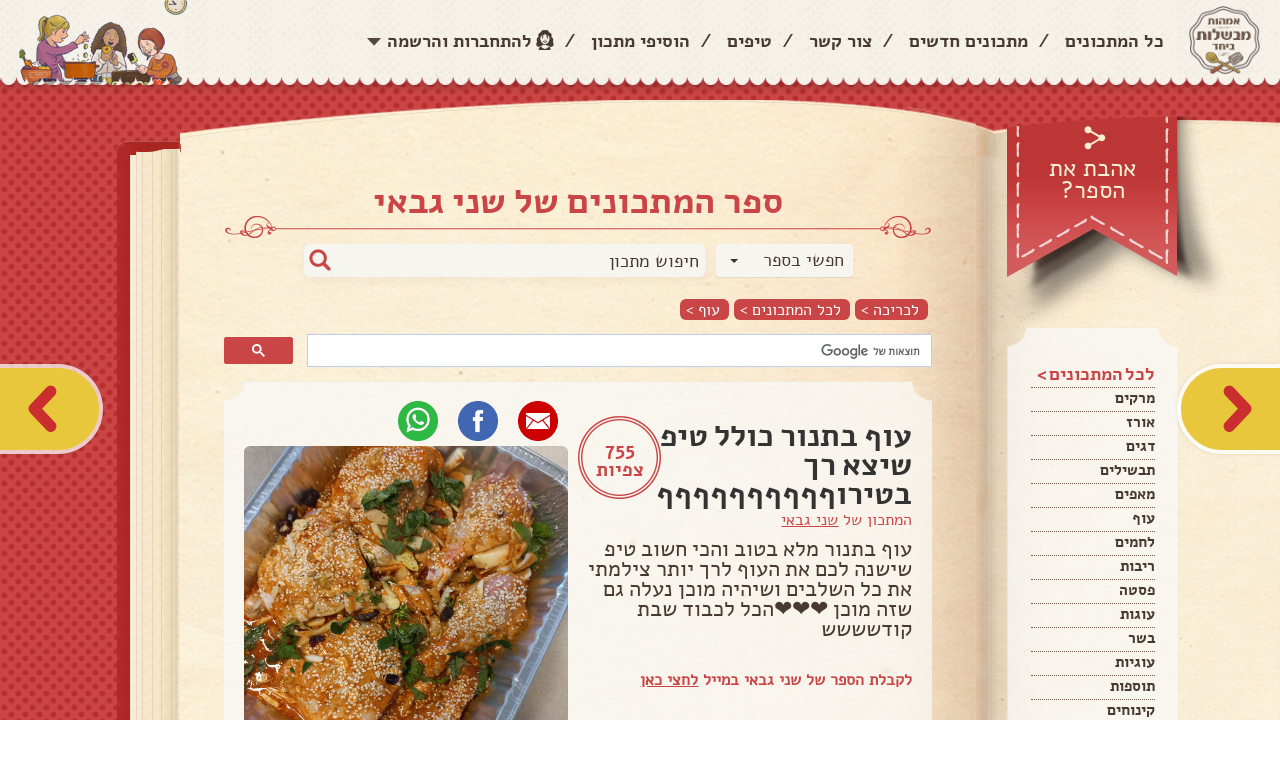

--- FILE ---
content_type: text/html; charset=utf-8
request_url: https://imaot.co.il/Book/Page/255395
body_size: 25778
content:
<!DOCTYPE HTML PUBLIC "-//W3C//DTD XHTML 1.0 Strict//EN"
          "http://www.w3.org/TR/xhtml1/DTD/xhtml1-strict.dtd">

<html xmlns="http://www.w3.org/1999/xhtml" lang="en" xml:lang="en">

<head>
    <title>&#1506;&#1493;&#1507; &#1489;&#1514;&#1504;&#1493;&#1512; &#1499;&#1493;&#1500;&#1500; &#1496;&#1497;&#1508; &#1513;&#1497;&#1510;&#1488; &#1512;&#1498; &#1489;&#1496;&#1497;&#1512;&#1493;&#1507;&#1507;&#1507;&#1507;&#1507;&#1507;&#1507;&#1507;&#1507;&#1507; | &#1488;&#1502;&#1492;&#1493;&#1514; &#1502;&#1489;&#1513;&#1500;&#1493;&#1514; &#1489;&#1497;&#1495;&#1491;</title>
    <meta http-equiv="Content-Type" content="text/html; charset=utf-8" />
    <meta http-equiv="X-UA-Compatible" content="IE=edge,chrome=1" />
    <meta name="viewport" content="width=device-width, maximum-scale=1, initial-scale=1, user-scalable=no" />
	
	
	

    <link href="/Interface/css/normalize.css" rel="stylesheet"/>
<link href="/Interface/css/plugins.css" rel="stylesheet"/>
<link href="/Interface/css/Default.css" rel="stylesheet"/>
<link href="/Content/jquery.fancybox.css" rel="stylesheet"/>
<link href="/Content/jquery.bxslider.css" rel="stylesheet"/>
<link href="/Content/style-addition.css" rel="stylesheet"/>
<link href="/Content/addtohomescreen.css" rel="stylesheet"/>
<link href="/Content/popupsNew.css" rel="stylesheet"/>

    <script src="/Scripts/jquery-2.1.3.js"></script>




    <script src='https://www.google.com/recaptcha/api.js'></script>
    
        <link href="https://imaot.co.il/Book/Page/255395" rel="canonical" />

    <meta property="fb:app_id" content="562021997262021" />
            <meta name="description" content="&#1506;&#1493;&#1507; &#1489;&#1514;&#1504;&#1493;&#1512; &#1502;&#1500;&#1488; &#1489;&#1496;&#1493;&#1489; &#1493;&#1492;&#1499;&#1497; &#1495;&#1513;&#1493;&#1489; &#1496;&#1497;&#1508; &#1513;&#1497;&#1513;&#1504;&#1492; &#1500;&#1499;&#1501; &#1488;&#1514; &#1492;&#1506;&#1493;&#1507; &#1500;&#1512;&#1498; &#1497;&#1493;&#1514;&#1512; &#1510;&#1497;&#1500;&#1502;&#1514;&#1497; &#1488;&#1514; &#1499;&#1500; &#1492;&#1513;&#1500;&#1489;&#1497;&#1501; &#1493;&#1513;&#1497;&#1492;&#1497;&#1492; &#1502;&#1493;&#1499;&#1503; &#1504;&#1506;&#1500;&#1492; &#1490;&#1501; &#1513;&#1494;&#1492; &#1502;&#1493;&#1499;&#1503; &#10084;&#10084;&#10084;&#1492;&#1499;&#1500; &#1500;&#1499;&#1489;&#1493;&#1491; &#1513;&#1489;&#1514; &#1511;&#1493;&#1491;&#1513;&#1513;&#1513;&#1513;" />
            <meta property="og:description" content="&#1506;&#1493;&#1507; &#1489;&#1514;&#1504;&#1493;&#1512; &#1502;&#1500;&#1488; &#1489;&#1496;&#1493;&#1489; &#1493;&#1492;&#1499;&#1497; &#1495;&#1513;&#1493;&#1489; &#1496;&#1497;&#1508; &#1513;&#1497;&#1513;&#1504;&#1492; &#1500;&#1499;&#1501; &#1488;&#1514; &#1492;&#1506;&#1493;&#1507; &#1500;&#1512;&#1498; &#1497;&#1493;&#1514;&#1512; &#1510;&#1497;&#1500;&#1502;&#1514;&#1497; &#1488;&#1514; &#1499;&#1500; &#1492;&#1513;&#1500;&#1489;&#1497;&#1501; &#1493;&#1513;&#1497;&#1492;&#1497;&#1492; &#1502;&#1493;&#1499;&#1503; &#1504;&#1506;&#1500;&#1492; &#1490;&#1501; &#1513;&#1494;&#1492; &#1502;&#1493;&#1499;&#1503; &#10084;&#10084;&#10084;&#1492;&#1499;&#1500; &#1500;&#1499;&#1489;&#1493;&#1491; &#1513;&#1489;&#1514; &#1511;&#1493;&#1491;&#1513;&#1513;&#1513;&#1513;" />

    <meta property="og:title" content="&#1506;&#1493;&#1507; &#1489;&#1514;&#1504;&#1493;&#1512; &#1499;&#1493;&#1500;&#1500; &#1496;&#1497;&#1508; &#1513;&#1497;&#1510;&#1488; &#1512;&#1498; &#1489;&#1496;&#1497;&#1512;&#1493;&#1507;&#1507;&#1507;&#1507;&#1507;&#1507;&#1507;&#1507;&#1507;&#1507;" />
    <meta property="og:url" content="https://imaot.co.il/Book/Page/255395" />
    <meta property="og:type" content="article" />
    <meta name="author" content="&#1513;&#1504;&#1497; &#1490;&#1489;&#1488;&#1497;" />


    <meta name="keywords" content="&#1506;&#1493;&#1507;, " />

    <meta property="og:image" content="https://imaot.co.il/images/Uploads/RecipeImages/50656823122022.jpg" />
    <meta property="og:image:secure_url" content="https://imaot.co.il/images/Uploads/RecipeImages/50656823122022.jpg" />
        <meta property="og:image:width" content="1200" />
        <meta property="og:image:height" content="1200" />
    <style>
        .fb-comments {
            width: 100%;
        }
    </style>
    <style>
        .fb-comments, .fb-comments iframe[style], .fb-like-box, .fb-like-box iframe[style] {
            width: 100% !important;
        }

            .fb-comments span, .fb-comments iframe span[style], .fb-like-box span, .fb-like-box iframe span[style] {
                width: 100% !important;
            }
    </style>
    <link href="/Content/magnific-popup.css" rel="stylesheet" />
    <link href="/Content/Maavaron.css" rel="stylesheet" />

    <script type="application/ld+json">
		{
		"@context": "http://schema.org/",
		"@type": "Recipe",
		"name": "&amp;#1506;&amp;#1493;&amp;#1507; &amp;#1489;&amp;#1514;&amp;#1504;&amp;#1493;&amp;#1512; &amp;#1499;&amp;#1493;&amp;#1500;&amp;#1500; &amp;#1496;&amp;#1497;&amp;#1508; &amp;#1513;&amp;#1497;&amp;#1510;&amp;#1488; &amp;#1512;&amp;#1498; &amp;#1489;&amp;#1496;&amp;#1497;&amp;#1512;&amp;#1493;&amp;#1507;&amp;#1507;&amp;#1507;&amp;#1507;&amp;#1507;&amp;#1507;&amp;#1507;&amp;#1507;&amp;#1507;&amp;#1507;",
		"author": "&amp;#1513;&amp;#1504;&amp;#1497; &amp;#1490;&amp;#1489;&amp;#1488;&amp;#1497;",
		"image": "https://imaot.co.il/images/Uploads/RecipeImages/50656823122022.jpg",
		"description": "&#1506;&#1493;&#1507; &#1489;&#1514;&#1504;&#1493;&#1512; &#1502;&#1500;&#1488; &#1489;&#1496;&#1493;&#1489; &#1493;&#1492;&#1499;&#1497; &#1495;&#1513;&#1493;&#1489; &#1496;&#1497;&#1508; &#1513;&#1497;&#1513;&#1504;&#1492; &#1500;&#1499;&#1501; &#1488;&#1514; &#1492;&#1506;&#1493;&#1507; &#1500;&#1512;&#1498; &#1497;&#1493;&#1514;&#1512; &#1510;&#1497;&#1500;&#1502;&#1514;&#1497; &#1488;&#1514; &#1499;&#1500; &#1492;&#1513;&#1500;&#1489;&#1497;&#1501; &#1493;&#1513;&#1497;&#1492;&#1497;&#1492; &#1502;&#1493;&#1499;&#1503; &#1504;&#1506;&#1500;&#1492; &#1490;&#1501; &#1513;&#1494;&#1492; &#1502;&#1493;&#1499;&#1503; &#10084;&#10084;&#10084;&#1492;&#1499;&#1500; &#1500;&#1499;&#1489;&#1493;&#1491; &#1513;&#1489;&#1514; &#1511;&#1493;&#1491;&#1513;&#1513;&#1513;&#1513;",
		"prepTime": "0 &amp;#1491;&amp;#1511;&amp;#1493;&amp;#1514;",
		"recipeYield": "0",
		"recipeIngredient": [

		"&#1506;&#1493;&#1507;  ",
"1  &#1514;&#1508;&#1493;&#1495; &#1488;&#1491;&#1502;&#1492; &#1490;&#1491;&#1493;&#1500;",
"1  &#1489;&#1510;&#1500; &#1490;&#1491;&#1493;&#1500;",
"1  &#1489;&#1496;&#1496;&#1492; &#1511;&#1496;&#1504;&#1492;",
"&#1513;&#1502;&#1514;&#1497;  1 &#1511;&#1493;&#1500;&#1493;&#1512;&#1489;&#1497; &#1488;&#1504;&#1497; &#1488;&#1493;&#1492;&#1489;&#1514; &#1488;&#1514; &#1492;&#1496;&#1506;&#1501; ",
"  &#1513;&#1493;&#1501;",
"  &#1502;&#1500;&#1495;",
"  &#1508;&#1500;&#1508;&#1500;",
"&#1502;&#1512;&#1511;  &#1506;&#1493;&#1507;",
"&#1495;&#1510;&#1497;  &#1500;&#1497;&#1502;&#1493;&#1503;",
"&#1514;&#1489;&#1500;&#1497;&#1503;  &#1500;&#1506;&#1500; &#1492;&#1488;&#1513;",
"&#1508;&#1508;&#1512;&#1497;&#1511;&#1492;  &#1502;&#1514;&#1493;&#1511;&#1492; /&#1495;&#1512;&#1497;&#1508;&#1492; ",
"&#1499;&#1507;  &#1502;&#1497;&#1493;&#1504;&#1494; &#1499;&#1503; &#1499;&#1503; &#1502;&#1497;&#1493;&#1504;&#1494; ",
"&#1511;&#1510;&#1514;  &#1496;&#1512;&#1497;&#1488;&#1511;&#1497;  &#1488;&#1493; &#1491;&#1489;&#1513; &#1488;&#1493; &#1505;&#1497;&#1500;&#1503; ",
"&#1502;&#1497;&#1501;  &#1495;&#1502;&#1497;&#1501;",
"&#1497;&#1512;&#1511;  &#1513;&#1488;&#1493;&#1492;&#1489;&#1497;&#1501; &#1488;&#1504;&#1497; &#1500;&#1511;&#1495;&#1514;&#1497; &#1502;&#1492;&#1490;&#1497;&#1504;&#1492; &#1513;&#1500;&#1497; &#1496;&#1497;&#1502;&#1497;&#1503; &#1512;&#1493;&#1494;&#1502;&#1512;&#1497;&#1503; &#1494;&#1506;&#1514;&#1512; &#1493;&#1500;&#1497;&#1502;&#1493;&#1504;&#1497;&#1514; "
		],
		"recipeInstructions": [

		"&#1488;&#1514; &#1499;&#1500; &#1492;&#1497;&#1512;&#1511;&#1493;&#1514; &#1495;&#1493;&#1514;&#1499;&#1497;&#1501; &#1513;&#1502;&#1497;&#1501; &#1489;&#1495;&#1502;&#1490;&#1513;&#1497;&#1514; &#1506;&#1502;&#1493;&#1511;&#1492; ",
"&#1502;&#1504;&#1511;&#1497;&#1501; &#1488;&#1514; &#1492;&#1506;&#1493;&#1507; &#1513;&#1493;&#1496;&#1508;&#1497;&#1501; &#1493;&#1513;&#1502;&#1497;&#1501; &#1502;&#1506;&#1500; &#1492;&#1497;&#1512;&#1511;&#1493;&#1514; ",
"&#1488;&#1514; &#1499;&#1500; &#1492;&#1514;&#1489;&#1500;&#1497;&#1504;&#1497;&#1501; &#1497;&#1495;&#1491; &#1504;&#1513;&#1497;&#1501; &#1489;&#1511;&#1506;&#1512;&#1492; &#1493;&#1504;&#1497;&#1513;&#1508;&#1493;&#1498; &#1502;&#1506;&#1500; &#1499;&#1493;&#1505; &#1502;&#1497;&#1501; &#1495;&#1502;&#1497;&#1501; ",
"&#1488;&#1514; &#1492;&#1513;&#1493;&#1501; &#1488;&#1504;&#1497; &#1488;&#1493;&#1492;&#1489;&#1514; &#1500;&#1513;&#1497;&#1501; &#1499;&#1499;&#1492; &#1488;&#1501; &#1492;&#1511;&#1500;&#1497;&#1508;&#1492; &#1499;&#1497; &#1492;&#1493;&#1488; &#1500;&#1488; &#1504;&#1506;&#1500;&#1501; &#1493;&#1494;&#1492; &#1497;&#1493;&#1510;&#1488; &#1499;&#1502;&#1493; &#1505;&#1493;&#1499;&#1512;&#1497;&#1492; ",
"&#1502;&#1506;&#1512;&#1489;&#1489;&#1497;&#1501; &#1492;&#1499;&#1500; &#1493;&#1513;&#1493;&#1508;&#1499;&#1497;&#1501; &#1502;&#1506;&#1500; &#1492;&#1506;&#1493;&#1507; ",
"&#1488;&#1514; &#1492;&#1497;&#1512;&#1511; &#1502;&#1508;&#1494;&#1512;&#1497;&#1501; &#1502;&#1506;&#1500; &#1488;&#1504;&#1497; &#1488;&#1493;&#1492;&#1489;&#1514; &#1500;&#1513;&#1497;&#1501; &#1513;&#1493;&#1502;&#1513;&#1493;&#1501; &#1489;&#1499;&#1500; &#1502;&#1511;&#1493;&#1501; &#1495;&#1495;&#1495;&#1495; &#1500;&#1488; &#1489;&#1488;&#1502;&#1514; ",
"&#1502;&#1499;&#1504;&#1497;&#1505;&#1497;&#1501; &#1500;&#1514;&#1504;&#1493;&#1512; 180 &#1502;&#1506;&#1500;&#1493;&#1514; 50 &#1491;&#1511; &#1513;&#1506;&#1492; &#1489;&#1506;&#1512;&#1498; &#1500;&#1508;&#1506;&#1502;&#1497;&#1501; &#1497;&#1493;&#1514;&#1512; ",
"&#1513;&#1489;&#1514;&#1514;&#1514; &#1513;&#1500;&#1493;&#1501;&#1501;&#1501; "
		]
		}
    </script>



    

<!-- Google tag (gtag.js) -->
<script async src="https://www.googletagmanager.com/gtag/js?id=G-60KVKBCHK1"></script>
<script>
  window.dataLayer = window.dataLayer || [];
  function gtag(){dataLayer.push(arguments);}
  gtag('js', new Date());

  gtag('config', 'G-60KVKBCHK1');
</script>

<!-- Google tag (gtag.js) -->
<script async src="https://www.googletagmanager.com/gtag/js?id=G-QYX76VXKD7"></script>
<script>
  window.dataLayer = window.dataLayer || [];
  function gtag(){dataLayer.push(arguments);}
  gtag('js', new Date());

  gtag('config', 'G-QYX76VXKD7');
</script>



    
	<div class="OUTBRAIN"
		data-ob-contentUrl="DROP_PERMALINK_HERE"
		data-widget-id="READNXT_1"
		data-ob-installation-key="MEDMO312EFDL2B93C7PB8F4QB"></div>
	<script type="text/javascript" async="async" src="https://widgets.outbrain.com/outbrain.js"></script>
    <script async id="googleAds" src="https://securepubads.g.doubleclick.net/tag/js/gpt.js"></script>
    <script>
        window.googletag = window.googletag || { cmd: [] };
        googletag.cmd.push(function () {
            var slot = googletag.defineOutOfPageSlot(
                '/136431902,2922790/imaot_mevashlot/desktop/imaot_mevashlot_320x480_adx',
                googletag.enums.OutOfPageFormat.INTERSTITIAL);
            if (slot) slot.addService(googletag.pubads());
            googletag.enableServices();
            // NOTE! Consider delaying until first div on page
            googletag.display(slot);
        });
    </script>
    
</head>
<body>
	<header>
		<div id="header_container">
			<a href="/" id="header_logo"><img src="/Interface/images/logo.png" alt="אמהות מבשלות ביחד" data-pin-nopin="true" /></a>
			<a href="javascript:void(0);" id="mobile_open_menu"><img src="/Interface/images/mobile/mobile_menu_button.png" alt="" /></a>
			<div id="login" class="login-dialog" style="width:570px; display: none;">
		<div class="title">
			<h2>התחברות לאתר</h2>
		</div>
		
		<div class="dividerO">או התחברי דרך האתר</div>
<form action="/Account/Login?ReturnUrl=%2FCookbook%2FPage%3FownerUserId%3Dfb6e63ab-5b19-4ba4-8d0f-02c644fd8f7d%26recipeId%3D255395" class="row" method="post"><input name="__RequestVerificationToken" type="hidden" value="T0ryBsuH65hw92Nw1eLoIODh2TxYuju5tcBhphxiPG_a0mYNhUq4ohHjJGa2cZ6wSOzlr4pZRGAz234slK1xhhQA8S_3YrZxviiyAHAbynk1" />			<div class="formInner col-sm-10 col-sm-offset-1">
				<div class="formRow">
					<label for="PRemail">דוא"ל</label>
					<input Id="PRemail" data-val="true" data-val-required="&#1513;&#1491;&#1492;&#32;&#39;&#1491;&#1493;&#1488;&quot;&#1500;&#32;&#1488;&#1493;&#32;&#1504;&#1497;&#1497;&#1491;&#39;&#32;&#1492;&#1497;&#1504;&#1493;&#32;&#1513;&#1491;&#1492;&#32;&#1495;&#1493;&#1489;&#1492;." id="Email" name="Email" type="text" value="" />
				</div>
				<div class="formRow">
					<label for="PRpswl">סיסמה</label>
					<input data-val="true" data-val-required="&#1513;&#1491;&#1492;&#32;&#39;&#1505;&#1497;&#1505;&#1502;&#1492;&#39;&#32;&#1492;&#1497;&#1504;&#1493;&#32;&#1513;&#1491;&#1492;&#32;&#1495;&#1493;&#1489;&#1492;." id="PRpswl" name="Password" type="password" />
					<a class="PRLink fancybox" href="#passwordRecovery">שכחתי סיסמה</a>
				</div>
				<div class="row">
					<div class="col-sm-10 col-sm-offset-1 marg-top20 button-row">
						<input type="submit" value="התחברות" class="btn btn-send pull-left" />
						<a href="#register" class="fancybox btn btn-send brown pull-left">הרשמה</a>
						<div class="login_chbox">
							<input type="checkbox" id="login_chbox" name="RememberMe" value="true" data-val-required="The Remember me? field is required." data-val="true" />
							<label for="login_chbox">זכור אותי</label>
							<input type="hidden" value="false" name="RememberMe" />
						</div>
					</div>
				</div>
			</div>
</form>	</div>
<div id="passwordRecovery" class="passwordRecoveryDialog" style="width:570px;display: none;">
	<div class="title">
		<h2>שחזור סיסמה</h2>
	</div>
	<h3>
		הזיני את כתובת המייל שלך <br>
		ואנו נשלח לך למייל קישור ליצירת סיסמה חדשה
	</h3>

<form action="/Account/ForgotPassword" class="row" method="post" role="form"><input name="__RequestVerificationToken" type="hidden" value="tCSQUHrHqywdsprllyfhT0krDudt7vCtSIYw1DAvEHzdMKeYt-IgNy0midL-7sN8xNg3MzFBRoXK4NxwtV4vnIrYMLeFMlz9eTIZY5KCcJU1" />		<div class="col-sm-10 col-sm-offset-1">
			<label for="EmailPR">דוא"ל</label>
			<input id="EmailPR" name="Email" type="text" value="" />
		</div>
		<div class="row">
			<div class="col-sm-10">
				<input type="submit" value="שלח" class="btn btn-send pull-left" />
			</div>
			<div class="col-sm-2"></div>
		</div>
</form>	<div class="clear"></div>
</div>
	<div class="headerLeft">
		<div class="headerLeft_login">
			<a href="#" class="headerLeft_ddToggle">
				<span>התחברות<br />והרשמה</span>
			</a>
			<div class="headerLeft_loginDDown">
				<div class="headerLeft_loginSection">
					<div class="facebookLogin">
						<strong>התחברי לאתר והכנסי לספר המתכונים שלך בו תוכלי לשתף מתכונים ולשמור כל מתכון שאהבת</strong>
						
					</div>
				</div>
				
				<div class="headerLeft_loginSection">
					<form action="/Account/Login?ReturnUrl=%2FCookbook%2FPage%3FownerUserId%3Dfb6e63ab-5b19-4ba4-8d0f-02c644fd8f7d%26recipeId%3D255395" class="" method="post"><input name="__RequestVerificationToken" type="hidden" value="eyxhhDTXJ_fsgC5VTeapjUGJZ1K9Najui-px1oSPTkGD57fnmN5pLjC6py6M6wJDTxGQm1GlJDuivmjgz-Yda9olFSZ_YVD5cPfvZCAtxCM1" />	<ul class="headerLeft_loginForm">
		<li><input Id="PRemail" data-val="true" data-val-required="&#1513;&#1491;&#1492;&#32;&#39;&#1491;&#1493;&#1488;&quot;&#1500;&#32;&#1488;&#1493;&#32;&#1504;&#1497;&#1497;&#1491;&#39;&#32;&#1492;&#1497;&#1504;&#1493;&#32;&#1513;&#1491;&#1492;&#32;&#1495;&#1493;&#1489;&#1492;." id="Email" name="Email" placeholder="&#1491;&#1493;&#1488;&quot;&#1500;&#32;&#1488;&#1493;&#32;&#1496;&#1500;&#1508;&#1493;&#1503;" type="text" value="" /></li>
		<li><input data-val="true" data-val-required="&#1513;&#1491;&#1492;&#32;&#39;&#1505;&#1497;&#1505;&#1502;&#1492;&#39;&#32;&#1492;&#1497;&#1504;&#1493;&#32;&#1513;&#1491;&#1492;&#32;&#1495;&#1493;&#1489;&#1492;." id="PRpswl" name="Password" placeholder="&#1505;&#1497;&#1505;&#1502;&#1492;" type="password" /></li>
	</ul>
	<a href="/Account/ForgotPassword" class="PRLink headerLeft_loginForgot">שכחתי סיסמה</a>
	<div class="headerLeft_loginSubmit"><input type="submit" value="התחברות"></div>
</form>

				</div>
				<div class="headerLeft_loginBanner">
					<div class="headerLeft_loginBanner_bg">
						<strong>עדיין לא רשומה לאתר?</strong>
						<p>הירשמי עכשיו ותוכלי לשמור מתכונים, ליצור לעצמך את ספר המתכונים שלך, לבנות רשימת קניות ועוד</p>						
						<a class="login-link" href="/Account/Register">&#1500;&#1492;&#1512;&#1513;&#1502;&#1492;</a>
					</div>
				</div>
			</div>
		</div>
		<div id="register" class="register-dialog" style="width:570px; display: none;">
			<div class="title">
	<h2>הרשמה</h2>
</div>


<form action="/Account/Register" class="row" data-ajax="true" data-ajax-method="Post" data-ajax-mode="replace" data-ajax-update="#register" id="RegisterWOFBForm" method="post"><input name="__RequestVerificationToken" type="hidden" value="o24_vab0dcGZ-U-W7Kp2qM9pihciFdAXd5b-Lw4zCmvbLJZe7bGCnUIlcO9yMX3zKKgc5SxpWMohugd5MZOBO3rbzHs4RAstS3baA2JnfeA1" />	<div class="regInputs">
		<div class="formRow twocols">
			<div class="col-sm-6 fixWidthStyle">
				<label for="FirstName">&#1513;&#1501; &#1502;&#1500;&#1488;</label>
				<input class="nameTxt" data-val="true" data-val-length="&#1506;&#1493;&#1512;&#1498;&#32;&#1513;&#1500;&#32;&#1513;&#1491;&#1492;&#32;&#1513;&#1501;&#32;&#1502;&#1500;&#1488;&#32;&#1495;&#1497;&#1497;&#1489;&#32;&#1500;&#1497;&#1493;&#1514;&#32;&#1500;&#1508;&#1495;&#1493;&#1514;&#32;2&#32;&#1514;&#1493;&#1493;&#1497;&#1501;." data-val-length-max="100" data-val-length-min="2" data-val-required="&#1513;&#1491;&#1492;&#32;&#39;&#1513;&#1501;&#32;&#1502;&#1500;&#1488;&#39;&#32;&#1492;&#1497;&#1504;&#1493;&#32;&#1513;&#1491;&#1492;&#32;&#1495;&#1493;&#1489;&#1492;." id="FirstName" name="FirstName" type="text" value="" />
				<span class="field-validation-valid&#32;text-danger&#32;popupValidation" data-valmsg-for="FirstName" data-valmsg-replace="true"></span>
			</div>
			<div class="col-sm-6 fixWidthStyle">
				<label for="Address">&#1499;&#1514;&#1493;&#1489;&#1514;</label>
				<input id="Address" name="Address" type="text" value="" />
			</div>
		</div>
		<div class="formRow twocols">
			<div class="col-sm-6 fixWidthStyle">
				<label for="Email">&#1491;&#1493;&#1488;&quot;&#1500;</label>
				<input data-val="true" data-val-email="&#1513;&#1491;&#1492;&#32;&#39;&#1491;&#1493;&#1488;&quot;&#1500;&#39;&#32;&#1488;&#1497;&#1504;&#1493;&#32;&#1499;&#1514;&#1493;&#1489;&#1514;&#32;&#1491;&#1493;&#1488;&#1512;&#32;&#1488;&#1500;&#1511;&#1496;&#1512;&#1493;&#1504;&#1497;&#32;&#1495;&#1493;&#1511;&#1497;&#1514;." data-val-required="&#1513;&#1491;&#1492;&#32;&#39;&#1491;&#1493;&#1488;&quot;&#1500;&#39;&#32;&#1492;&#1497;&#1504;&#1493;&#32;&#1513;&#1491;&#1492;&#32;&#1495;&#1493;&#1489;&#1492;." id="Email" name="Email" type="text" value="" />
				<span class="field-validation-valid&#32;text-danger&#32;popupValidation" data-valmsg-for="Email" data-valmsg-replace="true"></span>
			</div>
			<div class="col-sm-6 fixWidthStyle">
				<label for="PhoneNumber">&#1496;&#1500;&#1508;&#1493;&#1503;</label>
				<input data-val="true" data-val-length="&#1506;&#1493;&#1512;&#1498;&#32;&#1513;&#1500;&#32;&#1513;&#1491;&#1492;&#32;&#1496;&#1500;&#1508;&#1493;&#1503;&#32;&#1495;&#1497;&#1497;&#1489;&#32;&#1500;&#1497;&#1493;&#1514;&#32;&#1500;&#1508;&#1495;&#1493;&#1514;&#32;9&#32;&#1514;&#1493;&#1493;&#1497;&#1501;." data-val-length-max="20" data-val-length-min="9" data-val-regex="&#1513;&#1491;&#1492;&#32;&#39;&#1496;&#1500;&#1508;&#1493;&#1503;&#39;&#32;&#1495;&#1497;&#1497;&#1489;&#32;&#1500;&#1492;&#1497;&#1493;&#1514;&#32;&#1502;&#1505;&#1508;&#1512;&#32;&#1496;&#1500;&#1508;&#1493;&#1503;." data-val-regex-pattern="^(?:(?:(\+?972|\(\+?972\)|\+?\(972\))(?:\s|\.|-)?([1-9]\d?))|(0[23489]{1})|(0[57]{1}[0-9]))(?:\s|\.|-)?([^0\D]{1}\d{2}(?:\s|\.|-)?\d{4})$" data-val-required="&#1513;&#1491;&#1492;&#32;&#39;&#1496;&#1500;&#1508;&#1493;&#1503;&#39;&#32;&#1492;&#1497;&#1504;&#1493;&#32;&#1513;&#1491;&#1492;&#32;&#1495;&#1493;&#1489;&#1492;." id="PhoneNumber" name="PhoneNumber" type="text" value="" />
			</div>
		</div>
		<div class="formRow twocols">
			<div class="col-sm-6 fixWidthStyle">
				<label for="Password">&#1505;&#1497;&#1505;&#1502;&#1492;</label>
				<input data-val="true" data-val-length="&#1506;&#1493;&#1512;&#1498;&#32;&#1513;&#1500;&#32;&#1513;&#1491;&#1492;&#32;&#1505;&#1497;&#1505;&#1502;&#1492;&#32;&#1495;&#1497;&#1497;&#1489;&#32;&#1500;&#1497;&#1493;&#1514;&#32;&#1500;&#1508;&#1495;&#1493;&#1514;&#32;6&#32;&#1514;&#1493;&#1493;&#1497;&#1501;." data-val-length-max="100" data-val-length-min="6" data-val-required="&#1513;&#1491;&#1492;&#32;&#39;&#1505;&#1497;&#1505;&#1502;&#1492;&#39;&#32;&#1492;&#1497;&#1504;&#1493;&#32;&#1513;&#1491;&#1492;&#32;&#1495;&#1493;&#1489;&#1492;." id="Password" name="Password" placeholder="&#1508;&#1506;&#1501;&#32;&#1512;&#1488;&#1513;&#1493;&#1504;&#1492;" type="password" />
				<span class="field-validation-valid&#32;text-danger&#32;popupValidation" data-valmsg-for="Password" data-valmsg-replace="true"></span>
			</div>
			<div class="col-sm-6 fixWidthStyle">
				<label for="ConfirmPassword">&#1505;&#1497;&#1505;&#1502;&#1492;</label>
				<input id="ConfirmPassword" name="ConfirmPassword" placeholder="&#1488;&#1497;&#1502;&#1493;&#1514;&#32;&#1505;&#1497;&#1505;&#1502;&#1492;" type="password" />
				<span class="field-validation-valid&#32;text-danger&#32;popupValidation" data-valmsg-for="ConfirmPassword" data-valmsg-replace="true"></span>
			</div>
		</div>

	</div>
	<div class="formRow twocols">
		<div class="col-sm-6 regFace">
			<img src="/images/avatar.png" class="avatar" id="avatarImage" alt="avatar" width="64" />
			<label class="atFaceLabel">תמונה</label><br />
			<!-- <input type="file" id="avatarUpl" /> -->
			<label class="file_upload">
				<span class="button">בחרי תמונה</span>
				<mark>לא נבחרה תמונה</mark>
				<input id="uploadBtn" name="ImageUpload" type="file" accept="image/*" />
				<input id="ImageUploadUrl" name="ImageUploadUrl" type="hidden" value="" />
			</label>
		</div>
		<div class="col-sm-5 marg-top40 leftDates">
			<label class="margRight10 bthDate">יום הולדת</label>
			<div class="birthDateDesc">
				<span>שנה</span>
				<span>חודש</span>
				<span>יום</span>
			</div>
			<div class="birthDateDiv">
				<input id="BTyear" name="BirthDateYear" type="text" value="" />
				<span class="formSep">/</span>
				<input id="BTmonth" name="BirthDateMonth" type="text" value="" />
				<span class="formSep">/</span>
				<input id="BTday" name="BirthDateDay" type="text" value="" />
			</div>
		</div>
	</div>
	<div class="formRow recieveE col-sm-12">
		<input type="checkbox" id="recieveEmails" checked="checked" /><label for="recieveEmails" class="lbl-recieveEmails">הנני מאשרת קבלת דיוור וחומר פרסומי מהאתר</label>
		<input type="hidden" value="true" name="IsNewsletterAllow" id="recieveEmailsCheckBox" />
		<script>
			$(document).ready(function () {
				$("#recieveEmails").change(function () {
					$("#recieveEmailsCheckBox").val(this.checked);
				});
			})
		</script>
	</div>
	<div class="formRow recieveE col-sm-12">
		<input type="checkbox" id="exceptTakanon" /><label for="exceptTakanon" class="lbl-recieveEmails">קראתי ואני מקבל את <a style="text-decoration:underline;" href="/Term/ShowImaot">תנאי השימוש</a> באתר</label>
	</div>
	<div class="col-sm-12">
		<input type="submit" value="הרשמה" id="submitBtn" style="margin-left: 27px" class="btn btn-send pull-left" />
	</div>
</form>
<script>
	function closeBox() {
		$.fancybox.open($("#registerSuccess"));
	}

	$("#submitBtn").click(function () {
		document.getElementById("RegisterWOFBForm").style.cursor = "wait";
	});
</script>

		</div>
		<div class="headerLeft_addRecipe">
				<a href="/Account/Login?returnUrl=%2FRecipe%2FCreate"><span>הוסיפי <br>מתכון &gt;</span></a>
		</div>
		<ul id="header_menu">
			<li><a href="/Recipe?OrderBy=0">כל המתכונים</a></li>
			<li class="separate">/</li>
			<li><a href="/Recipe?OrderBy=2">מתכונים חדשים</a></li>
			<li class="separate">/</li>
			<li><a href="/Home/Contact">צור קשר</a></li>
			<li class="separate">/</li>
			<li><a href="/Tip">טיפים</a></li>
			<li class="separate">/</li>
			<li>
					<a href="/Recipe/Create">הוסיפי מתכון</a>
			</li>
			<li class="separate">/</li>


			<li><a href="javascript:void(0);" class="linkLogin">להתחברות והרשמה</a></li>
		</ul>
		<div id="header_image">
			<img src="/Interface/images/header_image.png" alt="" />
		</div>
		<div class="headerMobile_menu">
			<a href="/Recipe?OrderBy=0">כל המתכונים</a>
			<a href="/Recipe?OrderBy=2">מתכונים חדשים</a>
			<a href="/Home/Contact">צור קשר</a>
			<a href="/Tip">טיפים</a>
				<a href="/Recipe/Create">הוספת מתכון</a>
			
		</div>
	</div>

<div style="display: none;">
<form action="/Account/ExternalLogin?ReturnUrl=%2FBook%2FPage%2F255395" class="clearfix" id="facebookForm" method="post"><input name="__RequestVerificationToken" type="hidden" value="JIgZbkD3PbS7UKbX_YBQttBC5NmSXyiyW6d3VMBqIQ-7siJ57XvccETYwkGiXUkQ0nuCgAAQOKj251Zfpj1QMriIKxiGQP1Zc7bCPmtTRaw1" />			<input type="hidden" id="Facebook" name="provider" value="Facebook" />
</form>		<script>
			$(document).ready(function () {
				$("[id^='facebookLink']").click(function () {
					$("#facebookForm").submit();
			});
		});
		</script>

</div>


		</div>
	</header>
	<div class="clear"></div>

	




<script type="application/ld+json">
     {"@context":"https://schema.org/","@type":"Recipe","name":"עוף בתנור כולל טיפ שיצא רך בטירוףףףףףףףףףף","image":["~/images/Uploads/RecipeImages/50656823122022.jpg"],"author":{"@type":"Person","name":"שני גבאי"},"datePublished":"2022-12-23T08:48:34.6","description":"עוף בתנור מלא בטוב והכי חשוב טיפ שישנה לכם את העוף לרך יותר צילמתי את כל השלבים ושיהיה מוכן נעלה גם שזה מוכן ❤❤❤הכל לכבוד שבת קודשששש","prepTime":"0 דקות","cookTime":null,"totalTime":"0 דקות","keywords":null,"recipeCategory":"עוף","nutrition":null,"aggregateRating":{"@type":"AggregateRating","ratingValue":0,"ratingCount":0},"recipeIngredient":["","תפוח אדמה גדול","בצל גדול","בטטה קטנה","1 קולורבי אני אוהבת את הטעם ","שום","מלח","פלפל","עוף","לימון","לעל האש","מתוקה /חריפה ","מיונז כן כן מיונז ","טריאקי  או דבש או סילן ","חמים","שאוהבים אני לקחתי מהגינה שלי טימין רוזמרין זעתר ולימונית "],"recipeInstructions":[{"@type":"HowToStep","name":"את כל הירקות חותכים שמים בחמגשית עמוקה ","text":null,"url":null,"image":null},{"@type":"HowToStep","name":"מנקים את העוף שוטפים ושמים מעל הירקות ","text":null,"url":null,"image":null},{"@type":"HowToStep","name":"את כל התבלינים יחד נשים בקערה ונישפוך מעל כוס מים חמים ","text":null,"url":null,"image":null},{"@type":"HowToStep","name":"את השום אני אוהבת לשים ככה אם הקליפה כי הוא לא נעלם וזה יוצא כמו סוכריה ","text":null,"url":null,"image":null},{"@type":"HowToStep","name":"מערבבים הכל ושופכים מעל העוף ","text":null,"url":null,"image":null},{"@type":"HowToStep","name":"את הירק מפזרים מעל אני אוהבת לשים שומשום בכל מקום חחחח לא באמת ","text":null,"url":null,"image":null},{"@type":"HowToStep","name":"מכניסים לתנור 180 מעלות 50 דק שעה בערך לפעמים יותר ","text":null,"url":null,"image":null},{"@type":"HowToStep","name":"שבתתת שלוםםם ","text":null,"url":null,"image":null}],"video":{"@type":"VideoObject","name":"עוף בתנור כולל טיפ שיצא רך בטירוףףףףףףףףףף","description":"עוף בתנור מלא בטוב והכי חשוב טיפ שישנה לכם את העוף לרך יותר צילמתי את כל השלבים ושיהיה מוכן נעלה גם שזה מוכן ❤❤❤הכל לכבוד שבת קודשששש","contentUrl":null,"uploadDate":"2022-12-23T08:48:34.6","duration":null}}
</script>


<div id="fb-root"></div>
<script>
    (function (d, s, id) {
        var js, fjs = d.getElementsByTagName(s)[0];
        if (d.getElementById(id)) return;
        js = d.createElement(s); js.id = id;
        js.async = true;
        js.src = "//connect.facebook.net/he_IL/sdk.js#xfbml=1&appId=" + "562021997262021" + "&version=v2.8";
        fjs.parentNode.insertBefore(js, fjs);
    }(document, 'script', 'facebook-jssdk'));
</script>
<div itemscope itemtype="http://schema.org/Recipe" id="page_body">
        <a href="/Book/Page/251759" id="arrow_right"></a>
            <a href="/Book/Page/260642" id="arrow_left"></a>
    <div class="site_container">
        <div id="right_page">

<a id="right_like_page" href="javascript:void(0);"><span>אהבת את<br /> הספר?</span></a>
<div id="right_like_pageLarge">
	
	<div class="btn-links">
		<div class="fb-like" data-share="false" data-show-faces="false" data-action="like" data-layout="button_count" data-href="https://imaot.co.il/Book/29416" style="height:25px !important;"></div>
		<div class="fb-share-button" data-href="https://imaot.co.il/Book/29416" data-layout="button_count"></div>
			<a class="link_iconNtext sendCookbookToMailGuest" href="#">
				<img src="/Interface/images/icons/letter.png" />
				<span>שלחי במייל</span>
			</a>

		<a class="link_iconNtext bookmark-this" href="#">
			<img src="/Interface/images/icons/favorites.png" />
			<span>הוספה למסך הבית</span>
		</a>
		<a class="link_iconNtext copylinkbtn" href="#">
			<img src="/Interface/images/icons/copy_link.png" />
			<span>העתיקי קישור לספר</span>
		</a>

	</div>

</div>
<div id="right_page_menu">
	<div id="right_page_menu-top"></div>
	<div id="right_page_menu-middle">
		<ul>
			<li><span>לכל המתכונים ></span></li>
				<li><a href="/Cookbook/Category/fb6e63ab-5b19-4ba4-8d0f-02c644fd8f7d?categoryId=1">&#1502;&#1512;&#1511;&#1497;&#1501;</a></li>
				<li><a href="/Cookbook/Category/fb6e63ab-5b19-4ba4-8d0f-02c644fd8f7d?categoryId=2">&#1488;&#1493;&#1512;&#1494;</a></li>
				<li><a href="/Cookbook/Category/fb6e63ab-5b19-4ba4-8d0f-02c644fd8f7d?categoryId=3">&#1491;&#1490;&#1497;&#1501;</a></li>
				<li><a href="/Cookbook/Category/fb6e63ab-5b19-4ba4-8d0f-02c644fd8f7d?categoryId=7">&#1514;&#1489;&#1513;&#1497;&#1500;&#1497;&#1501;</a></li>
				<li><a href="/Cookbook/Category/fb6e63ab-5b19-4ba4-8d0f-02c644fd8f7d?categoryId=10">&#1502;&#1488;&#1508;&#1497;&#1501;</a></li>
				<li><a href="/Cookbook/Category/fb6e63ab-5b19-4ba4-8d0f-02c644fd8f7d?categoryId=13">&#1506;&#1493;&#1507;</a></li>
				<li><a href="/Cookbook/Category/fb6e63ab-5b19-4ba4-8d0f-02c644fd8f7d?categoryId=14">&#1500;&#1495;&#1502;&#1497;&#1501;</a></li>
				<li><a href="/Cookbook/Category/fb6e63ab-5b19-4ba4-8d0f-02c644fd8f7d?categoryId=17">&#1512;&#1497;&#1489;&#1493;&#1514;</a></li>
				<li><a href="/Cookbook/Category/fb6e63ab-5b19-4ba4-8d0f-02c644fd8f7d?categoryId=18">&#1508;&#1505;&#1496;&#1492;</a></li>
				<li><a href="/Cookbook/Category/fb6e63ab-5b19-4ba4-8d0f-02c644fd8f7d?categoryId=19">&#1506;&#1493;&#1490;&#1493;&#1514;</a></li>
				<li><a href="/Cookbook/Category/fb6e63ab-5b19-4ba4-8d0f-02c644fd8f7d?categoryId=20">&#1489;&#1513;&#1512;</a></li>
				<li><a href="/Cookbook/Category/fb6e63ab-5b19-4ba4-8d0f-02c644fd8f7d?categoryId=25">&#1506;&#1493;&#1490;&#1497;&#1493;&#1514;</a></li>
				<li><a href="/Cookbook/Category/fb6e63ab-5b19-4ba4-8d0f-02c644fd8f7d?categoryId=27">&#1514;&#1493;&#1505;&#1508;&#1493;&#1514;</a></li>
				<li><a href="/Cookbook/Category/fb6e63ab-5b19-4ba4-8d0f-02c644fd8f7d?categoryId=28">&#1511;&#1497;&#1504;&#1493;&#1495;&#1497;&#1501;</a></li>
				<li><a href="/Cookbook/Category/fb6e63ab-5b19-4ba4-8d0f-02c644fd8f7d?categoryId=29">&#1505;&#1500;&#1496;&#1497;&#1501;</a></li>
				<li><a href="/Cookbook/Category/fb6e63ab-5b19-4ba4-8d0f-02c644fd8f7d?categoryId=30">&#1508;&#1513;&#1496;&#1497;&#1491;&#1493;&#1514;</a></li>
				<li><a href="/Cookbook/Category/fb6e63ab-5b19-4ba4-8d0f-02c644fd8f7d?categoryId=33">&#1490;&#1500;&#1497;&#1491;&#1493;&#1514;</a></li>
				<li><a href="/Cookbook/Category/fb6e63ab-5b19-4ba4-8d0f-02c644fd8f7d?categoryId=45">&#1508;&#1497;&#1510;&#1492;</a></li>
				<li><a href="/Cookbook/Category/fb6e63ab-5b19-4ba4-8d0f-02c644fd8f7d?categoryId=50">&#1513;&#1493;&#1504;&#1493;&#1514; </a></li>
		</ul>
	</div>
	<div id="right_page_menu-middle-pic"></div>
	<div id="right_page_menu-bottom"></div>
</div>
<div id="top_frame-right"></div>
<div id="bottom_frame-right"></div>

        </div>
        <div id="page">


<a id="mobile_like_top" href="javascript:void(0);"><span>אהבת את<br /> הספר?</span></a>
<div id="mobile_like_pageLarge">
	<div class="btn-like">
		<div class="fb-like" data-href="https://imaot.co.il/Book/29416" data-layout="button_count" data-action="like" data-show-faces="false" data-share="false"></div>
	</div>
	<div class="btn-share">
		<div class="fb-share-button" data-href="https://imaot.co.il/Book/29416" data-layout="button_count"></div>
	</div>
	<div class="btn-links">



			<a class="link_iconNtext sendCookbookToMailGuest" href="#">
				<img src="/Interface/images/icons/letter.png" />
				<span>שלחי במייל</span>
			</a>

		<a class="link_iconNtext bookmark-this" href="#">
			<img src="/Interface/images/icons/favorites.png" />
			
			<span>הוספה למסך הבית</span>
		</a>
		<a class="link_iconNtext copylinkbtn" href="/Cookbook/SearchResults?UserId=fb6e63ab-5b19-4ba4-8d0f-02c644fd8f7d">
			<img src="/Interface/images/icons/copy_link.png" />
			<span>העתיקי קישור לספר</span>
		</a>



	</div>
</div>

            <a href="javascript:void(0);" id="search_mobile_button">חפשי<br />מתכון</a>
            <div id="top_frame"></div>
            <div id="page-tnuva">
            </div>
            <div class="clear"></div>
            <div id="mobile_search">
                <select id="searchBoxSelectorMB" class="selectbox">
                    <option value="0" selected="selected">חפשי בספר</option>
                    <option value="1">חפשי באתר</option>
                </select>
                <div id="mobile_search-input">
                    <input type="text" name="" id="CurrentStringInputMB" placeholder="חיפוש מתכון" />
                    <input type="hidden" name="" id="UserIdInputMB" placeholder="חיפוש מתכון" value="fb6e63ab-5b19-4ba4-8d0f-02c644fd8f7d" />
                    <input type="submit" value="" id="searchEngineSubmitBtnMB" />
                </div>
            </div>
            <div class="clear"></div>
            <div class="changedPage selected">
                <h2 class="page-subject long-page-title">ספר המתכונים של &#1513;&#1504;&#1497; &#1490;&#1489;&#1488;&#1497;</h2>
                <div class="clear"></div>
                <div class="page-subject-sep">
                    <div class="page-subject-sepLeft"></div><div class="page-subject-sepMiddle"></div><div class="page-subject-sepRight"></div>
                </div>
                <div class="clear"></div>
                <div class="page_search">
                    <select id="searchBoxSelector" class="selectbox">
                        <option value="0" selected="selected">חפשי בספר</option>
                        <option value="1">חפשי באתר</option>
                    </select>
                    <div class="page_search-input">
                        <input type="text" name="" id="CurrentStringInput" placeholder="חיפוש מתכון" />
                        <input type="hidden" name="" id="UserIdInput" placeholder="חיפוש מתכון" value="fb6e63ab-5b19-4ba4-8d0f-02c644fd8f7d" />
                        <input type="submit" value="" id="searchEngineSubmitBtn" />
                        <div style="display:none;">
<form action="/Cookbook/SearchResults" class="search_engineCenter" id="searchEngineForm" method="get">                                <input type="hidden" id="UserId" name="UserId" value="fb6e63ab-5b19-4ba4-8d0f-02c644fd8f7d" />
                                <input type="hidden" id="CurrentStringTxt" name="CurrentString" />
</form>                            <form action="/Recipe" id="recipeSearchForm" method="get">                                <input type="hidden" id="CurrentStringTxt2" name="CurrentString" />
</form>                        </div>
                    </div>
                </div>
                <div class="clear"></div>
                <ul class="page_crumbles">
                    <li><a href="/Book/29416" style="text-wrap:none;">לכריכה &#62;</a></li>
                    <li><a href="/Cookbook/Index/fb6e63ab-5b19-4ba4-8d0f-02c644fd8f7d">לכל המתכונים &#62;</a></li>
                    <li><a href="/Cookbook/Category/fb6e63ab-5b19-4ba4-8d0f-02c644fd8f7d?categoryId=13"><span itemprop="recipeCategory">&#1506;&#1493;&#1507;</span> &#62;</a></li>
                </ul>
                <div class="clear"></div>
                <div class="positive_mobile">
                    <div id="gpt-passback_matkon_leaderboard">
                        <script>
                            window.googletag = window.googletag || { cmd: [] };
                            googletag.cmd.push(function () {
                                googletag.defineSlot('/136431902,2922790/imaot_mevashlot/desktop/imaot_mevashlot_matkon_leaderboard', [[840, 200], [815, 200], [835, 100], [728, 130], [925, 200]], 'gpt-passback_matkon_leaderboard').addService(googletag.pubads());
                                googletag.enableServices();
                                googletag.display('gpt-passback_matkon_leaderboard');
                            });
                        </script>
                    </div>

                    <div id="gpt-passback_hp_cube" style="max-width:300px;max-height:250px;">
					
                    </div>
                </div>
                    <div style="width:89%; margin: 14px auto;">
                        <script>
                            (function () {
                                var cx = 'partner-pub-3151577548918111:1829885053';
                                var gcse = document.createElement('script');
                                gcse.type = 'text/javascript';
                                gcse.async = true;
                                gcse.src = 'https://cse.google.com/cse.js?cx=' + cx;
                                var s = document.getElementsByTagName('script')[0];
                                s.parentNode.insertBefore(gcse, s);
                            })();
                        </script>
                        <gcse:searchbox-only></gcse:searchbox-only>
                    </div>
                <div class="page_banner_container3"></div>
                <div id="recipe_information">
                    <div id="recipe_information-top"><span id="recipe_information-top_left"></span><span id="recipe_information-top_right"></span></div>
                    <div class="clear"></div>
                    <div id="recipe_information-middle">
                        <div id="recipe_information-right">
                            <div class="recipe_information-views-con">
                                <div id="recipe_information-views">755<br />צפיות</div>
                            </div>
                            <h1 id="recipe_information-subject"><span itemprop="name">&#1506;&#1493;&#1507; &#1489;&#1514;&#1504;&#1493;&#1512; &#1499;&#1493;&#1500;&#1500; &#1496;&#1497;&#1508; &#1513;&#1497;&#1510;&#1488; &#1512;&#1498; &#1489;&#1496;&#1497;&#1512;&#1493;&#1507;&#1507;&#1507;&#1507;&#1507;&#1507;&#1507;&#1507;&#1507;&#1507;</span></h1>
                            <div class="clear"></div>
                            <span id="recipe_information-by">המתכון של <a href="/Book/29416" itemprop="author">&#1513;&#1504;&#1497; &#1490;&#1489;&#1488;&#1497;</a></span>
                            <div class="clear"></div>
                            <div id="recipe_information-right_socials_small">
                                <a href="https://twitter.com/share" class="twitter-share-button" data-url="https://imaot.co.il/Book/Page/255395">Tweet</a>
                                <div class="fb-like" data-href="https://imaot.co.il/Book/Page/255395" data-layout="button_count" data-action="like" data-show-faces="false" data-share="false"></div>
                                <div class="fb-share-button" data-href="https://imaot.co.il/Book/Page/255395" data-layout="button_count"></div>
                            </div>
                                <div class="item" id="image_small">
                                    <img itemprop="image" src="/images/Uploads/RecipeImages/50656823122022.jpg" alt="&#1506;&#1493;&#1507; &#1489;&#1514;&#1504;&#1493;&#1512; &#1499;&#1493;&#1500;&#1500; &#1496;&#1497;&#1508; &#1513;&#1497;&#1510;&#1488; &#1512;&#1498; &#1489;&#1496;&#1497;&#1512;&#1493;&#1507;&#1507;&#1507;&#1507;&#1507;&#1507;&#1507;&#1507;&#1507;&#1507;" />
                                </div>
                            <p id="recipe_information-desc">
                                <span itemprop="description">&#1506;&#1493;&#1507; &#1489;&#1514;&#1504;&#1493;&#1512; &#1502;&#1500;&#1488; &#1489;&#1496;&#1493;&#1489; &#1493;&#1492;&#1499;&#1497; &#1495;&#1513;&#1493;&#1489; &#1496;&#1497;&#1508; &#1513;&#1497;&#1513;&#1504;&#1492; &#1500;&#1499;&#1501; &#1488;&#1514; &#1492;&#1506;&#1493;&#1507; &#1500;&#1512;&#1498; &#1497;&#1493;&#1514;&#1512; &#1510;&#1497;&#1500;&#1502;&#1514;&#1497; &#1488;&#1514; &#1499;&#1500; &#1492;&#1513;&#1500;&#1489;&#1497;&#1501; &#1493;&#1513;&#1497;&#1492;&#1497;&#1492; &#1502;&#1493;&#1499;&#1503; &#1504;&#1506;&#1500;&#1492; &#1490;&#1501; &#1513;&#1494;&#1492; &#1502;&#1493;&#1499;&#1503; &#10084;&#10084;&#10084;&#1492;&#1499;&#1500; &#1500;&#1499;&#1489;&#1493;&#1491; &#1513;&#1489;&#1514; &#1511;&#1493;&#1491;&#1513;&#1513;&#1513;&#1513;</span>
                            </p>
                            <p style="clear:both; font-size:16px; color:#ca4646; font-weight:bold; margin-bottom:20px;">
                                לקבלת הספר של &#1513;&#1504;&#1497; &#1490;&#1489;&#1488;&#1497; במייל
                                    <a href="#" style="color:inherit !important; text-decoration:underline !important;" class="sendCookbookToMailGuest">לחצי כאן</a>
                            </p>
                            <div id="recipe_information-right_buttons">
                                <div id="AddRecipeToBookContainer">

	<a href="/Account/Login?returnUrl=/Book/Page/255395" title="קודם צריך להתחבר" class="recipe_information-right_buttons-add">הוספה לספר<br />המתכונים שלי</a>

                                </div>
                                <div id="recipe_information-right_socials">
                                    <a href="https://twitter.com/share" class="twitter-share-button" data-url="https://imaot.co.il/Book/Page/255395">Tweet</a>
                                    <div class="fb-like" data-href="https://imaot.co.il/Book/Page/255395" data-layout="button_count" data-action="like" data-show-faces="false" data-share="false"></div>
                                    <div class="fb-share-button" data-href="https://imaot.co.il/Book/Page/255395" data-layout="button_count"></div>
                                </div>
                            </div>
                        </div>
                        <div id="recipe_information-left">					
							<div>
								<ul>
									<li style="float: right; margin-bottom:5px;">
										<a href="mailto:?subject=&#1506;&#1493;&#1507; &#1489;&#1514;&#1504;&#1493;&#1512; &#1499;&#1493;&#1500;&#1500; &#1496;&#1497;&#1508; &#1513;&#1497;&#1510;&#1488; &#1512;&#1498; &#1489;&#1496;&#1497;&#1512;&#1493;&#1507;&#1507;&#1507;&#1507;&#1507;&#1507;&#1507;&#1507;&#1507;&#1507;&amp;body=https://imaot.co.il:443/Book/Page/255395" style="margin:0 10px; text-decoration:none;">
											<img src="/imgs/mail_email_envelope.png" width="40" />
										</a>
									</li>
									<li style="float: right; margin-bottom:5px;">
										<a href="https://www.facebook.com/sharer.php?u=https://imaot.co.il:443/Book/Page/255395" style="margin:0 10px; text-decoration:none;">
											<img src="/imgs/social_media_facebook.png" width="40" />
										</a>
									</li>
									<li style="float: right; margin-bottom:5px;">
										<a href="whatsapp://send?text=https://imaot.co.il:443/Book/Page/255395" data-action="share/whatsapp/share" style="margin:0 10px; text-decoration:none;">
											<img src="/imgs/social_media_whatsapp.png" width="40" />
										</a>
									</li>
								</ul>
							</div>
							
                            <div class="clear"></div>

                                <div id="recipe_information_slider-con">
                                    <div id="recipe_information_slider" class="recipe_information_slider">


                                            <div class="item" id="image_default">
                                                    <img itemprop="image" src="/images/Uploads/RecipeImages/50656823122022.jpg" alt="&#1506;&#1493;&#1507; &#1489;&#1514;&#1504;&#1493;&#1512; &#1499;&#1493;&#1500;&#1500; &#1496;&#1497;&#1508; &#1513;&#1497;&#1510;&#1488; &#1512;&#1498; &#1489;&#1496;&#1497;&#1512;&#1493;&#1507;&#1507;&#1507;&#1507;&#1507;&#1507;&#1507;&#1507;&#1507;&#1507;" style="width:100%" />
                                            </div>
                                    </div>
                                    <div class="clear"></div>
                                </div>
                        </div>
                        <div class="clear"></div>
                    </div>
                    <div class="clear"></div>
                    <div id="recipe_information-bottom"><span id="recipe_information-bottom_left"></span><span id="recipe_information-bottom_right"></span></div>
                    <div class="clear"></div>
                </div>
                <div class="clear"></div>
                <ul id="recipe_categories">
                    <li><span><span>קטגוריה</span><a href="/ContentArea/Details/25" style="text-decoration:underline !important; color:white;">&#1506;&#1493;&#1507;</a></span></li>
                                        <li><span><span>כשרות</span>&#1499;&#1513;&#1512; &#1489;&#1513;&#1512;&#1497;</span></li>
                    <li><span><span>דרגת קושי</span>&#1511;&#1500; &#1502;&#1488;&#1493;&#1491;</span></li>
                </ul>
                <div id="mobile_recipe_categories">
                    <ul>
                        <li><span>קטגוריה: <a href="/ContentArea/Details/25" style="text-decoration:underline !important; color:white;">&#1506;&#1493;&#1507;</a></span></li>
                    </ul>
                    <ul>
                        <li><span>כשרות: &#1499;&#1513;&#1512; &#1489;&#1513;&#1512;&#1497;</span></li>
                        <li><span>דרגת קושי: &#1511;&#1500; &#1502;&#1488;&#1493;&#1491;</span></li>
                    </ul>
                </div>
                <div class="clear"></div>
                <div class="positive_mobile">
                    
                </div>
                <div id="recipe_ingri">
                            <span class="recipe-sub">מרכיבים</span>
                            <div class="clear"></div>
                                <div class="recipe_ingri col-xs-6 c-small-white">
                                    <ul>

                                            <li class="has-pretty-child">
                                                    <div class="componentcontainer" name="2728319">
                <div class="labelCheckbox">
                    <span itemprop="recipeIngredient">&#1506;&#1493;&#1507;  </span>
                </div>

        <div class="clear"></div>
    </div>

                                            </li>
                                            <li class="has-pretty-child">
                                                    <div class="componentcontainer" name="2728320">
                <div class="labelCheckbox">
                    <span itemprop="recipeIngredient">1  &#1514;&#1508;&#1493;&#1495; &#1488;&#1491;&#1502;&#1492; &#1490;&#1491;&#1493;&#1500;</span>
                </div>

        <div class="clear"></div>
    </div>

                                            </li>
                                            <li class="has-pretty-child">
                                                    <div class="componentcontainer" name="2728321">
                <div class="labelCheckbox">
                    <span itemprop="recipeIngredient">1  &#1489;&#1510;&#1500; &#1490;&#1491;&#1493;&#1500;</span>
                </div>

        <div class="clear"></div>
    </div>

                                            </li>
                                            <li class="has-pretty-child">
                                                    <div class="componentcontainer" name="2728322">
                <div class="labelCheckbox">
                    <span itemprop="recipeIngredient">1  &#1489;&#1496;&#1496;&#1492; &#1511;&#1496;&#1504;&#1492;</span>
                </div>

        <div class="clear"></div>
    </div>

                                            </li>
                                            <li class="has-pretty-child">
                                                    <div class="componentcontainer" name="2728323">
                <div class="labelCheckbox">
                    <span itemprop="recipeIngredient">&#1513;&#1502;&#1514;&#1497;  1 &#1511;&#1493;&#1500;&#1493;&#1512;&#1489;&#1497; &#1488;&#1504;&#1497; &#1488;&#1493;&#1492;&#1489;&#1514; &#1488;&#1514; &#1492;&#1496;&#1506;&#1501; </span>
                </div>

        <div class="clear"></div>
    </div>

                                            </li>
                                            <li class="has-pretty-child">
                                                    <div class="componentcontainer" name="2728324">
                <div class="labelCheckbox">
                    <span itemprop="recipeIngredient">  &#1513;&#1493;&#1501;</span>
                </div>

        <div class="clear"></div>
    </div>

                                            </li>
                                            <li class="has-pretty-child">
                                                    <div class="componentcontainer" name="2728325">
                <div class="labelCheckbox">
                    <span itemprop="recipeIngredient">  &#1502;&#1500;&#1495;</span>
                </div>

        <div class="clear"></div>
    </div>

                                            </li>
                                            <li class="has-pretty-child">
                                                    <div class="componentcontainer" name="2728326">
                <div class="labelCheckbox">
                    <span itemprop="recipeIngredient">  &#1508;&#1500;&#1508;&#1500;</span>
                </div>

        <div class="clear"></div>
    </div>

                                            </li>
                                            <li class="has-pretty-child">
                                                    <div class="componentcontainer" name="2728327">
                <div class="labelCheckbox">
                    <span itemprop="recipeIngredient">&#1502;&#1512;&#1511;  &#1506;&#1493;&#1507;</span>
                </div>

        <div class="clear"></div>
    </div>

                                            </li>
                                            <li class="has-pretty-child">
                                                    <div class="componentcontainer" name="2728328">
                <div class="labelCheckbox">
                    <span itemprop="recipeIngredient">&#1495;&#1510;&#1497;  &#1500;&#1497;&#1502;&#1493;&#1503;</span>
                </div>

        <div class="clear"></div>
    </div>

                                            </li>
                                            <li class="has-pretty-child">
                                                    <div class="componentcontainer" name="2728329">
                <div class="labelCheckbox">
                    <span itemprop="recipeIngredient">&#1514;&#1489;&#1500;&#1497;&#1503;  &#1500;&#1506;&#1500; &#1492;&#1488;&#1513;</span>
                </div>

        <div class="clear"></div>
    </div>

                                            </li>
                                            <li class="has-pretty-child">
                                                    <div class="componentcontainer" name="2728330">
                <div class="labelCheckbox">
                    <span itemprop="recipeIngredient">&#1508;&#1508;&#1512;&#1497;&#1511;&#1492;  &#1502;&#1514;&#1493;&#1511;&#1492; /&#1495;&#1512;&#1497;&#1508;&#1492; </span>
                </div>

        <div class="clear"></div>
    </div>

                                            </li>
                                            <li class="has-pretty-child">
                                                    <div class="componentcontainer" name="2728331">
                <div class="labelCheckbox">
                    <span itemprop="recipeIngredient">&#1499;&#1507;  &#1502;&#1497;&#1493;&#1504;&#1494; &#1499;&#1503; &#1499;&#1503; &#1502;&#1497;&#1493;&#1504;&#1494; </span>
                </div>

        <div class="clear"></div>
    </div>

                                            </li>
                                            <li class="has-pretty-child">
                                                    <div class="componentcontainer" name="2728332">
                <div class="labelCheckbox">
                    <span itemprop="recipeIngredient">&#1511;&#1510;&#1514;  &#1496;&#1512;&#1497;&#1488;&#1511;&#1497;  &#1488;&#1493; &#1491;&#1489;&#1513; &#1488;&#1493; &#1505;&#1497;&#1500;&#1503; </span>
                </div>

        <div class="clear"></div>
    </div>

                                            </li>
                                            <li class="has-pretty-child">
                                                    <div class="componentcontainer" name="2728333">
                <div class="labelCheckbox">
                    <span itemprop="recipeIngredient">&#1502;&#1497;&#1501;  &#1495;&#1502;&#1497;&#1501;</span>
                </div>

        <div class="clear"></div>
    </div>

                                            </li>
                                            <li class="has-pretty-child">
                                                    <div class="componentcontainer" name="2728334">
                <div class="labelCheckbox">
                    <span itemprop="recipeIngredient">&#1497;&#1512;&#1511;  &#1513;&#1488;&#1493;&#1492;&#1489;&#1497;&#1501; &#1488;&#1504;&#1497; &#1500;&#1511;&#1495;&#1514;&#1497; &#1502;&#1492;&#1490;&#1497;&#1504;&#1492; &#1513;&#1500;&#1497; &#1496;&#1497;&#1502;&#1497;&#1503; &#1512;&#1493;&#1494;&#1502;&#1512;&#1497;&#1503; &#1494;&#1506;&#1514;&#1512; &#1493;&#1500;&#1497;&#1502;&#1493;&#1504;&#1497;&#1514; </span>
                </div>

        <div class="clear"></div>
    </div>

                                            </li>
                                    </ul>
                                </div>

                </div>
                <div class="clear"></div>
                <div class="page_banner_container4"></div>
                <div class="positive_mobile">
                    <div class="aplvideo">
                        <script async id="AV65671006f05ba3b1a4021617" type="text/javascript" src="https://tg1.aniview.com/api/adserver/spt?AV_TAGID=65671006f05ba3b1a4021617&AV_PUBLISHERID=65670ac611c045a6380cd01a"></script>
                    </div>
                </div>
                <div id="recipe_how_to">
                    <span id="recipe_how_to-sub">אופן ההכנה</span>
                    <div class="clear"></div>
                    <ul>
                            <li>
                                <span>0</span>
                                <p>&#1488;&#1514; &#1499;&#1500; &#1492;&#1497;&#1512;&#1511;&#1493;&#1514; &#1495;&#1493;&#1514;&#1499;&#1497;&#1501; &#1513;&#1502;&#1497;&#1501; &#1489;&#1495;&#1502;&#1490;&#1513;&#1497;&#1514; &#1506;&#1502;&#1493;&#1511;&#1492; .</p>
                            </li>
                            <br />
                            <li>
                                <span>1</span>
                                <p>&#1502;&#1504;&#1511;&#1497;&#1501; &#1488;&#1514; &#1492;&#1506;&#1493;&#1507; &#1513;&#1493;&#1496;&#1508;&#1497;&#1501; &#1493;&#1513;&#1502;&#1497;&#1501; &#1502;&#1506;&#1500; &#1492;&#1497;&#1512;&#1511;&#1493;&#1514; .</p>
                            </li>
                            <br />
                            <li>
                                <span>2</span>
                                <p>&#1488;&#1514; &#1499;&#1500; &#1492;&#1514;&#1489;&#1500;&#1497;&#1504;&#1497;&#1501; &#1497;&#1495;&#1491; &#1504;&#1513;&#1497;&#1501; &#1489;&#1511;&#1506;&#1512;&#1492; &#1493;&#1504;&#1497;&#1513;&#1508;&#1493;&#1498; &#1502;&#1506;&#1500; &#1499;&#1493;&#1505; &#1502;&#1497;&#1501; &#1495;&#1502;&#1497;&#1501; .</p>
                            </li>
                            <br />
                            <li>
                                <span>3</span>
                                <p>&#1488;&#1514; &#1492;&#1513;&#1493;&#1501; &#1488;&#1504;&#1497; &#1488;&#1493;&#1492;&#1489;&#1514; &#1500;&#1513;&#1497;&#1501; &#1499;&#1499;&#1492; &#1488;&#1501; &#1492;&#1511;&#1500;&#1497;&#1508;&#1492; &#1499;&#1497; &#1492;&#1493;&#1488; &#1500;&#1488; &#1504;&#1506;&#1500;&#1501; &#1493;&#1494;&#1492; &#1497;&#1493;&#1510;&#1488; &#1499;&#1502;&#1493; &#1505;&#1493;&#1499;&#1512;&#1497;&#1492; .</p>
                            </li>
                            <br />
                            <li>
                                <span>4</span>
                                <p>&#1502;&#1506;&#1512;&#1489;&#1489;&#1497;&#1501; &#1492;&#1499;&#1500; &#1493;&#1513;&#1493;&#1508;&#1499;&#1497;&#1501; &#1502;&#1506;&#1500; &#1492;&#1506;&#1493;&#1507; .</p>
                            </li>
                            <br />
                            <li>
                                <span>5</span>
                                <p>&#1488;&#1514; &#1492;&#1497;&#1512;&#1511; &#1502;&#1508;&#1494;&#1512;&#1497;&#1501; &#1502;&#1506;&#1500; &#1488;&#1504;&#1497; &#1488;&#1493;&#1492;&#1489;&#1514; &#1500;&#1513;&#1497;&#1501; &#1513;&#1493;&#1502;&#1513;&#1493;&#1501; &#1489;&#1499;&#1500; &#1502;&#1511;&#1493;&#1501; &#1495;&#1495;&#1495;&#1495; &#1500;&#1488; &#1489;&#1488;&#1502;&#1514; .</p>
                            </li>
                            <br />
                            <li>
                                <span>6</span>
                                <p>&#1502;&#1499;&#1504;&#1497;&#1505;&#1497;&#1501; &#1500;&#1514;&#1504;&#1493;&#1512; 180 &#1502;&#1506;&#1500;&#1493;&#1514; 50 &#1491;&#1511; &#1513;&#1506;&#1492; &#1489;&#1506;&#1512;&#1498; &#1500;&#1508;&#1506;&#1502;&#1497;&#1501; &#1497;&#1493;&#1514;&#1512; .</p>
                            </li>
                            <br />
                            <li>
                                <span>7</span>
                                <p>&#1513;&#1489;&#1514;&#1514;&#1514; &#1513;&#1500;&#1493;&#1501;&#1501;&#1501; .</p>
                            </li>
                            <br />
                    </ul>
                    <div style="display: none;">
                        <span itemprop="recipeInstructions">
                                <span>0</span>
                                <p>&#1488;&#1514; &#1499;&#1500; &#1492;&#1497;&#1512;&#1511;&#1493;&#1514; &#1495;&#1493;&#1514;&#1499;&#1497;&#1501; &#1513;&#1502;&#1497;&#1501; &#1489;&#1495;&#1502;&#1490;&#1513;&#1497;&#1514; &#1506;&#1502;&#1493;&#1511;&#1492; .</p>
                                <br />
                                <span>1</span>
                                <p>&#1502;&#1504;&#1511;&#1497;&#1501; &#1488;&#1514; &#1492;&#1506;&#1493;&#1507; &#1513;&#1493;&#1496;&#1508;&#1497;&#1501; &#1493;&#1513;&#1502;&#1497;&#1501; &#1502;&#1506;&#1500; &#1492;&#1497;&#1512;&#1511;&#1493;&#1514; .</p>
                                <br />
                                <span>2</span>
                                <p>&#1488;&#1514; &#1499;&#1500; &#1492;&#1514;&#1489;&#1500;&#1497;&#1504;&#1497;&#1501; &#1497;&#1495;&#1491; &#1504;&#1513;&#1497;&#1501; &#1489;&#1511;&#1506;&#1512;&#1492; &#1493;&#1504;&#1497;&#1513;&#1508;&#1493;&#1498; &#1502;&#1506;&#1500; &#1499;&#1493;&#1505; &#1502;&#1497;&#1501; &#1495;&#1502;&#1497;&#1501; .</p>
                                <br />
                                <span>3</span>
                                <p>&#1488;&#1514; &#1492;&#1513;&#1493;&#1501; &#1488;&#1504;&#1497; &#1488;&#1493;&#1492;&#1489;&#1514; &#1500;&#1513;&#1497;&#1501; &#1499;&#1499;&#1492; &#1488;&#1501; &#1492;&#1511;&#1500;&#1497;&#1508;&#1492; &#1499;&#1497; &#1492;&#1493;&#1488; &#1500;&#1488; &#1504;&#1506;&#1500;&#1501; &#1493;&#1494;&#1492; &#1497;&#1493;&#1510;&#1488; &#1499;&#1502;&#1493; &#1505;&#1493;&#1499;&#1512;&#1497;&#1492; .</p>
                                <br />
                                <span>4</span>
                                <p>&#1502;&#1506;&#1512;&#1489;&#1489;&#1497;&#1501; &#1492;&#1499;&#1500; &#1493;&#1513;&#1493;&#1508;&#1499;&#1497;&#1501; &#1502;&#1506;&#1500; &#1492;&#1506;&#1493;&#1507; .</p>
                                <br />
                                <span>5</span>
                                <p>&#1488;&#1514; &#1492;&#1497;&#1512;&#1511; &#1502;&#1508;&#1494;&#1512;&#1497;&#1501; &#1502;&#1506;&#1500; &#1488;&#1504;&#1497; &#1488;&#1493;&#1492;&#1489;&#1514; &#1500;&#1513;&#1497;&#1501; &#1513;&#1493;&#1502;&#1513;&#1493;&#1501; &#1489;&#1499;&#1500; &#1502;&#1511;&#1493;&#1501; &#1495;&#1495;&#1495;&#1495; &#1500;&#1488; &#1489;&#1488;&#1502;&#1514; .</p>
                                <br />
                                <span>6</span>
                                <p>&#1502;&#1499;&#1504;&#1497;&#1505;&#1497;&#1501; &#1500;&#1514;&#1504;&#1493;&#1512; 180 &#1502;&#1506;&#1500;&#1493;&#1514; 50 &#1491;&#1511; &#1513;&#1506;&#1492; &#1489;&#1506;&#1512;&#1498; &#1500;&#1508;&#1506;&#1502;&#1497;&#1501; &#1497;&#1493;&#1514;&#1512; .</p>
                                <br />
                                <span>7</span>
                                <p>&#1513;&#1489;&#1514;&#1514;&#1514; &#1513;&#1500;&#1493;&#1501;&#1501;&#1501; .</p>
                                <br />
                        </span>
                    </div>
                </div>
                <div class="clear"></div>
                <div id="gs-af"></div>
                <div class="clear"></div>

                                    <div class="free-text-container">
                        <p><a href="https://imaot.co.il/">אמהות מבשלות ביחד</a>&nbsp;&gt;&gt;<br />
<a href="https://imaot.co.il/SiteMap/13">מתכונים נוספים</a>&nbsp;&gt;&gt;</p>

                    </div>
                    <div class="clear"></div>
                                    <div class="free-text-container">
                            <div class="imgContainer">
                                <div class="innerImageContainer">
                                    <img src="/images/Uploads/RecipeImages/05683023122022.jpg" />
                                </div>
                            </div>
                            <div class="imgContainer">
                                <div class="innerImageContainer">
                                    <img src="/images/Uploads/RecipeImages/63451423122022.jpg" />
                                </div>
                            </div>
                            <div class="imgContainer">
                                <div class="innerImageContainer">
                                    <img src="/images/Uploads/RecipeImages/35668923122022.jpg" />
                                </div>
                            </div>
                    </div>
                    <div class="clear"></div>
                <div class="positive_mobile">
                    <div class="OUTBRAIN outbrain_w"
                         data-ob-contentUrl="DROP_PERMALINK_HERE"
                         data-widget-id="AR_5"
                         data-ob-installation-key="MEDMO312EFDL2B93C7PB8F4QB"></div>
                    <script type="text/javascript" async="async" src="https://widgets.outbrain.com/outbrain.js"></script>
                </div>
                <div class="clear"></div>
                <div id="recipe_like_it">
                    <span class="likeThisPage" style="margin-top:30px; margin-bottom:30px; font-size:18px; font-weight:bold; color:#c94545; text-decoration:underline !important; cursor:pointer;">
                        אהבת את המתכון? העתיקי את הקישור המקוצר ושתפי :)
                    </span>
                </div>
                <div class="clear"></div>
                <div class="clear"></div>
                <div id="recipe_comment">
                    <div id="noteContanier">

                    </div>
                    <div class="clear"></div>
                </div>
                <div class="clear"></div>
                <div id="recipe_facebook">
                    <span class="recipe-sub">תגובות למתכון מהפייסבוק</span>
                    <div class="clear"></div>
                    <div id="forFacebookComments" style="width:100%;">

                        <div class="comments-facebook">
                            <div class="fb-comments" data-href="https://imaot.co.il/Book/Page/255395" data-numposts="3" data-width="100%" data-colorscheme="light"></div>
                        </div>
                    </div>
                </div>
                <div class="clear"></div>
                <div class="page_banner_container2">
                </div>
                <div class="clear"></div>

                    <div class="page_subject page_recipe_subject"><span class="page_subject-right"></span><span class="page_subject-middle">מתכונים נוספים</span><span class="page_subject-left"></span></div>
                    <div class="clear"></div>
                    <div class="free-text-container">
                        <h3 style="text-align:center; line-height: 24px;">

                                <span style="color:#ca4646;">
                                    <a href="/Book/Page/179384">&#1488;&#1493;&#1512;&#1494; &#1488;&#1508;&#1493;&#1497; &#1506;&#1501; &#1506;&#1493;&#1507; &#1489;&#1514;&#1504;&#1493;&#1512; &#1513;&#1500; &#1505;&#1489;&#1514;&#1488; &#1500;&#1488;&#1492;&nbsp;&ndash;&nbsp;&#1500;&#1488;&#1492; &#1502;&#1488;&#1497;&#1512;</a> &bull; 
                                </span>
                                <span style="color:#ca4646;">
                                    <a href="/Book/Page/116116">&#1506;&#1493;&#1507; &#1513;&#1500;&#1501; &#1489;&#1514;&#1504;&#1493;&#1512; &#1506;&#1501; &#1514;&#1508;&#1493;&#1495;&#1497; &#1488;&#1491;&#1502;&#1492; &#1512;&#1498; &#1493;&#1510;&#1500;&#1493;&#1497; &#1513;&#1500; &#1505;&#1489;&#1514;&#1488; &#1500;&#1488;&#1492;&nbsp;&ndash;&nbsp;&#1500;&#1488;&#1492; &#1502;&#1488;&#1497;&#1512;</a> &bull; 
                                </span>
                                <span style="color:#ca4646;">
                                    <a href="/Book/Page/139025">&#1488;&#1505;&#1488;&#1491;&#1493; &#1489;&#1514;&#1504;&#1493;&#1512; &#1506;&#1501; &#1489;&#1510;&#1500;&#1510;&#1500;&#1497; &#1513;&#1488;&#1500;&#1493;&#1496; &#1493;&#1514;&#1508;&#1493;&quot;&#1488;&nbsp;&ndash;&nbsp;&#1488;&#1497;&#1500;&#1504;&#1497;&#1514; &#1489;&#1504;&#1497;&#1494;&#1512;&#1497;</a> &bull; 
                                </span>
                                <span style="color:#ca4646;">
                                    <a href="/Book/Page/110018">&#1510;&#1500;&#1497; &#1489;&#1513;&#1512; &#1489;&#1514;&#1504;&#1493;&#1512; &#1506;&#1501; &#1504;&#1497;&#1495;&#1493;&#1495; &#1502;&#1513;&#1490;&#1506;&#1506;&#1506;&nbsp;&ndash;&nbsp;&#1505;&#1497;&#1493;&#1503; &#1488;&#1505;&#1493;&#1500;&#1497;&#1503; &#1502;&#1500;&#1493;&#1500;</a> &bull; 
                                </span>
                                <span style="color:#ca4646;">
                                    <a href="/Book/Page/19055">&#1506;&#1493;&#1507; &#1493;&#1514;&#1508;&#1493;&#1495;&#1497; &#1488;&#1491;&#1502;&#1492; &#1489;&#1514;&#1504;&#1493;&#1512;&nbsp;&ndash;&nbsp;&#1489;&#1514; &#1488;&#1500;&#1497;</a> &bull; 
                                </span>
                                <span style="color:#ca4646;">
                                    <a href="/Book/Page/124896">&#1499;&#1512;&#1506;&#1497; &#1506;&#1493;&#1507; &#1506;&#1501; &#1514;&#1508;&#1493;&#1495;&#1497; &#1488;&#1491;&#1502;&#1492; &#1489;&#1490;&#1512;&#1497;&#1500; &quot;&#1499;&#1502;&#1493; &#1489;&#1505;&#1493;&#1508;&#1512;&quot; &#1513;&#1500; &#1505;&#1489;&#1514;&#1488; &#1500;&#1488;&#1492;&nbsp;&ndash;&nbsp;&#1500;&#1488;&#1492; &#1502;&#1488;&#1497;&#1512;</a> &bull; 
                                </span>
                                <span style="color:#ca4646;">
                                    <a href="/Book/Page/120837">&#1506;&#1493;&#1507; &#1489;&#1512;&#1493;&#1496;&#1489; &#1506;&#1490;&#1489;&#1504;&#1497;&#1493;&#1514;&nbsp;&ndash;&nbsp;&#1488;&#1497;&#1500;&#1504;&#1497;&#1514; &#1489;&#1504;&#1497;&#1494;&#1512;&#1497;</a> &bull; 
                                </span>
                                <span style="color:#ca4646;">
                                    <a href="/Book/Page/98000">&#1495;&#1494;&#1492; &#1506;&#1493;&#1507; &#1489;&#1496;&#1502;&#1508;&#1493;&#1512;&#1492; &#1489;&#1512;&#1493;&#1496;&#1489; &#1495;&#1502;&#1493;&#1509; &#1502;&#1514;&#1493;&#1511;&nbsp;&ndash;&nbsp;&#1502;&#1500;&#1497; &#1502;&#1488;&#1497;&#1512;&#1493;&#1489;</a> &bull; 
                                </span>
                                <span style="color:#ca4646;">
                                    <a href="/Book/Page/140926">&#1508;&#1512;&#1490;&#1497;&#1493;&#1514; &#1489;&#1510;&#1500;&#1510;&#1500;&#1497; &#1513;&#1488;&#1500;&#1493;&#1496; &#1493;&#1508;&#1496;&#1512;&#1497;&#1493;&#1514; &#1489;&#1514;&#1504;&#1493;&#1512;&nbsp;&ndash;&nbsp;&#1488;&#1497;&#1500;&#1504;&#1497;&#1514; &#1489;&#1504;&#1497;&#1494;&#1512;&#1497;</a> &bull; 
                                </span>
                                <span style="color:#ca4646;">
                                    <a href="/Book/Page/129192">&#1506;&#1493;&#1507; &#1489;&#1511;&#1493;&#1511;&#1497; &#1513;&#1500; &#1505;&#1489;&#1514;&#1488; &#1500;&#1488;&#1492;&nbsp;&ndash;&nbsp;&#1500;&#1488;&#1492; &#1502;&#1488;&#1497;&#1512;</a>
                                </span>
                        </h3>
                    </div>
                    <div class="clear"></div>

                    <div class="page_subject page_recipe_subject"><span class="page_subject-right"></span><span class="page_subject-middle">מתכונים מומלצים</span><span class="page_subject-left"></span></div>
                    <div class="clear"></div>
                    <div class="page_slider_container page_mobile_slider_container">
                        <a href="javascript:void(0);" class="owl-prev page_slider-next"></a>
                        <div class="page_slider">
                                    <div class="item">
                                        <a href="/Book/Page/260320">
                                                <img src="/images/Uploads/RecipeImages/small_496416352024.jpg" alt="&#1508;&#1512;&#1490;&#1497;&#1493;&#1514; &#1489;&#1514;&#1504;&#1493;&#1512; &#1502;&#1496;..." class="forHeight" />
                                            <span class="page_slider-views">1,035 צפיות</span>
                                            <span class="page_slider-title"></span>
                                            <span class="page_slider-title-text">&#1508;&#1512;&#1490;&#1497;&#1493;&#1514; &#1489;&#1514;&#1504;&#1493;&#1512; &#1502;&#1496;...</span>
                                        </a>
                                    </div>
                                    <div class="item">
                                        <a href="/Book/Page/251759">
                                                <img src="/images/Uploads/RecipeImages/small_793735582022.jpg" alt="&#1506;&#1493;&#1507; &#1489;&#1514;&#1504;&#1493;&#1512; &#1489;&#1500;&#1497; &#1496;..." class="forHeight" />
                                            <span class="page_slider-views">1,408 צפיות</span>
                                            <span class="page_slider-title"></span>
                                            <span class="page_slider-title-text">&#1506;&#1493;&#1507; &#1489;&#1514;&#1504;&#1493;&#1512; &#1489;&#1500;&#1497; &#1496;...</span>
                                        </a>
                                    </div>
                                    <div class="item">
                                        <a href="/Book/Page/251048">
                                                <img src="/images/Uploads/RecipeImages/small_617779172022.jpg" alt="&#1513;&#1504;&#1497;&#1510;&#1500; &#1495;&#1500;&#1493;&#1502;&#1497; &#1500;&#1500;&#1488;..." class="forHeight" />
                                            <span class="page_slider-views">697 צפיות</span>
                                            <span class="page_slider-title"></span>
                                            <span class="page_slider-title-text">&#1513;&#1504;&#1497;&#1510;&#1500; &#1495;&#1500;&#1493;&#1502;&#1497; &#1500;&#1500;&#1488;...</span>
                                        </a>
                                    </div>
                                    <div class="item">
                                        <a href="/Book/Page/250703">
                                                <img src="/images/Uploads/RecipeImages/small_705672662022.jpg" alt="&#1506;&#1493;&#1507; &#1489;&#1489;&#1497;&#1513;&#1493;&#1500; &#1488;&#1512;&#1493;&#1498;" class="forHeight" />
                                            <span class="page_slider-views">2,632 צפיות</span>
                                            <span class="page_slider-title"></span>
                                            <span class="page_slider-title-text">&#1506;&#1493;&#1507; &#1489;&#1489;&#1497;&#1513;&#1493;&#1500; &#1488;&#1512;&#1493;&#1498;</span>
                                        </a>
                                    </div>
                                    <div class="item">
                                        <a href="/Book/Page/260687">
                                                <img src="/images/Uploads/RecipeImages/small_876925272024.jpg" alt="&#1505;&#1493;&#1508;&#1512;&#1497;&#1496;&#1493; &#1502;&#1496;&#1493;&#1512;&#1507;&#1507;&#1507;..." class="forHeight" />
                                            <span class="page_slider-views">767 צפיות</span>
                                            <span class="page_slider-title"></span>
                                            <span class="page_slider-title-text">&#1505;&#1493;&#1508;&#1512;&#1497;&#1496;&#1493; &#1502;&#1496;&#1493;&#1512;&#1507;&#1507;&#1507;...</span>
                                        </a>
                                    </div>
                                    <div class="item">
                                        <a href="/Book/Page/250740">
                                                <img src="/images/Uploads/RecipeImages/374770862022.jpg" alt="&#1513;&#1504;&#1497;&#1510;&#1500; &#1506;&#1493;&#1507; &#1514;&#1497;&#1512;&#1505; ..." class="forHeight" />
                                            <span class="page_slider-views">1,045 צפיות</span>
                                            <span class="page_slider-title"></span>
                                            <span class="page_slider-title-text">&#1513;&#1504;&#1497;&#1510;&#1500; &#1506;&#1493;&#1507; &#1514;&#1497;&#1512;&#1505; ...</span>
                                        </a>
                                    </div>
                        </div>
                        <a href="javascript:void(0);" class="owl-next page_slider-prev"></a>
                        <div class="clear"></div>
                    </div>
                <div class="clear"></div>
                <div class="page_subject page_recipe_subject"><span class="page_subject-right"></span><span class="page_subject-middle">עוד באמהות מבשלות ביחד</span><span class="page_subject-left"></span></div>
                <div class="clear"></div>
                <div class="recipe_bottom_categories">
                        <a style="white-space: pre-line" href="/ContentArea/Details/3" class="recipe_bottom_categories-child recipe_bottom_categories-1">&#1506;&#1493;&#1490;&#1493;&#1514;</a>
                        <a style="white-space: pre-line" href="/ContentArea/Details/4" class="recipe_bottom_categories-child recipe_bottom_categories-1">&#1506;&#1493;&#1490;&#1497;&#1493;&#1514; </a>
                        <a style="white-space: pre-line" href="/ContentArea/Details/5" class="recipe_bottom_categories-child recipe_bottom_categories-1">&#1502;&#1488;&#1508;&#1497;&#1501;</a>
                        <a style="white-space: pre-line" href="/ContentArea/Details/6" class="recipe_bottom_categories-child recipe_bottom_categories-1">&#1490;&#1500;&#1497;&#1491;&#1493;&#1514;</a>
                        <a style="white-space: pre-line" href="/ContentArea/Details/7" class="recipe_bottom_categories-child recipe_bottom_categories-1">&#1491;&#1490;&#1497;&#1501;</a>
                        <a style="white-space: pre-line" href="/ContentArea/Details/8" class="recipe_bottom_categories-child recipe_bottom_categories-1">&#1497;&#1512;&#1511;&#1493;&#1514;</a>
                        <a style="white-space: pre-line" href="/ContentArea/Details/9" class="recipe_bottom_categories-child recipe_bottom_categories-1">&#1502;&#1514;&#1499;&#1493;&#1503; &#1500;&#1488;&#1493;&#1512;&#1494;</a>
                        <a style="white-space: pre-line" href="/ContentArea/Details/10" class="recipe_bottom_categories-child recipe_bottom_categories-1">&#1500;&#1495;&#1502;&#1497;&#1501;</a>
                        <a style="white-space: pre-line" href="/ContentArea/Details/13" class="recipe_bottom_categories-child recipe_bottom_categories-1">&#1511;&#1497;&#1504;&#1493;&#1495;&#1497; &#1499;&#1493;&#1505;&#1493;&#1514;</a>
                        <a style="white-space: pre-line" href="/ContentArea/Details/14" class="recipe_bottom_categories-child recipe_bottom_categories-1">&#1512;&#1497;&#1489;&#1493;&#1514;</a>
                        <a style="white-space: pre-line" href="/ContentArea/Details/15" class="recipe_bottom_categories-child recipe_bottom_categories-1">&#1508;&#1505;&#1496;&#1492;</a>
                        <a style="white-space: pre-line" href="/ContentArea/Details/16" class="recipe_bottom_categories-child recipe_bottom_categories-1">&#1502;&#1514;&#1499;&#1493;&#1504;&#1497;&#1501; &#1496;&#1489;&#1506;&#1493;&#1504;&#1497;&#1497;&#1501;</a>
                        <a style="white-space: pre-line" href="/ContentArea/Details/18" class="recipe_bottom_categories-child recipe_bottom_categories-1">&#1502;&#1514;&#1499;&#1493;&#1504;&#1497;&#1501; &#1500;&#1502;&#1504;&#1493;&#1514; &#1512;&#1488;&#1513;&#1493;&#1504;&#1493;&#1514;</a>
                        <a style="white-space: pre-line" href="/ContentArea/Details/19" class="recipe_bottom_categories-child recipe_bottom_categories-1">&#1502;&#1514;&#1499;&#1493;&#1504;&#1497;&#1501; &#1491;&#1497;&#1488;&#1496;&#1496;&#1497;&#1501;</a>
                        <a style="white-space: pre-line" href="/ContentArea/Details/20" class="recipe_bottom_categories-child recipe_bottom_categories-1">&#1502;&#1514;&#1499;&#1493;&#1504;&#1497; &#1497;&#1500;&#1491;&#1497;&#1501;</a>
                        <a style="white-space: pre-line" href="/ContentArea/Details/21" class="recipe_bottom_categories-child recipe_bottom_categories-1">&#1514;&#1493;&#1505;&#1508;&#1493;&#1514;</a>
                        <a style="white-space: pre-line" href="/ContentArea/Details/22" class="recipe_bottom_categories-child recipe_bottom_categories-1">&#1511;&#1497;&#1504;&#1493;&#1495;&#1497;&#1501;</a>
                        <a style="white-space: pre-line" href="/ContentArea/Details/23" class="recipe_bottom_categories-child recipe_bottom_categories-1">&#1505;&#1500;&#1496;&#1497;&#1501;</a>
                        <a style="white-space: pre-line" href="/ContentArea/Details/24" class="recipe_bottom_categories-child recipe_bottom_categories-1">&#1508;&#1513;&#1496;&#1497;&#1491;&#1493;&#1514;</a>
                        <a style="white-space: pre-line" href="/ContentArea/Details/25" class="recipe_bottom_categories-child recipe_bottom_categories-1">&#1502;&#1514;&#1499;&#1493;&#1504;&#1497; &#1506;&#1493;&#1507;</a>
                        <a style="white-space: pre-line" href="/ContentArea/Details/26" class="recipe_bottom_categories-child recipe_bottom_categories-1">&#1514;&#1489;&#1513;&#1497;&#1500;&#1497;&#1501;</a>
                        <a style="white-space: pre-line" href="/ContentArea/Details/27" class="recipe_bottom_categories-child recipe_bottom_categories-1">&#1500;&#1500;&#1488; &#1490;&#1500;&#1493;&#1496;&#1503;</a>
                        <a style="white-space: pre-line" href="/ContentArea/Details/28" class="recipe_bottom_categories-child recipe_bottom_categories-1">&#1502;&#1512;&#1511;&#1497;&#1501;</a>
                </div>
            </div>
            <div id="mailSuccessContainer" style="display:none; width:570px;">
                <input name="__RequestVerificationToken" type="hidden" value="AL4I4BLIMlnRJwEeee5K0qKHOQAB9D7SAPEIedqF5e-SrKty81GKuWBX75LZ-0e-MiNf3qJOe2IPavGBFaJB_rf0GDVY7WXbNd-WBX1ZxEg1" />;
            </div>
            <div id="mailGuestContainer" class="mailGuest-dialog" style="display:none; width:570px;">
                <div class="title">
                    <h2>שליחה במייל</h2>
                </div>
<form action="/Cookbook/MailGuest" class="row" data-ajax="true" data-ajax-success="mailSuccessGuest" id="mail" method="post"><input name="__RequestVerificationToken" type="hidden" value="t1g6AdXhgZr-k-LChkezAJBobZLnuV7NsGF9W2w2h1cBDvL7wnokERr_0We7bbo1HdxCxLwkDitlFaw-BoIgRb4NdbfO6W7NrxOguhKe0nI1" /><div class="validation-summary-valid" data-valmsg-summary="true"><ul><li style="display:none"></li>
</ul></div>                    <div class="col-sm-10 col-sm-offset-1">
                        <label for="mail_guest_name">שם מלא:</label>
                        <input type="hidden" name="id" value="29416" />
                        <input type="text" id="mail_guest_name" name="name" />
                    </div>
                    <div class="col-sm-10 col-sm-offset-1">
                        <label for="mail_guest_email">דוא"ל:</label>
                        <input type="text" id="mail_guest_email" name="email" />
                    </div>
                    <div class="col-sm-10 col-sm-offset-1 captcha-container">
                        <div class="g-recaptcha" data-sitekey="6LfIhhkTAAAAACyyHnqrTAysJYvtsKLDaCXlwqL8"></div>
                    </div>
                    <div class="col-sm-10 col-sm-offset-1">
                        <input type="checkbox" value="true" id="newslatter" name="isNewslatter" class="form-control" checked="checked" />
                        <label for="newslatter" style="width:200px !important;">הנני מאשרת קבלת דיוור וחומר פרסומי מהאתר</label>
                        <input type="hidden" name="isNewslatter" value="false" />
                    </div>
                    <div class="col-sm-10 col-sm-offset-1">
                        <input type="submit" class="pull-left" value="שלח" />
                    </div>
</form>            </div>
            <div id="copylinkcontainer" style="display:none; width:570px;">
                <div class="title">
                    <h2>העתיקי קישור</h2>
                </div>
                <h3>העתיקי קישור לספר</h3>
                <br />
                <div class="row">
                    <p id="linktocopy">https://imaot.co.il/Book/29416</p>
                    <p id="pageToCopy">https://imaot.co.il/Book/Page/255395</p>
                </div>
            </div>
            <div class="clear"></div>
            <div id="bottom_frame">
                <div id="book_frame_bottom-left"></div>
                <div id="book_frame_bottom-right"></div>
            </div>
            <div class="clear"></div>
<div class="positive_mobile">
	<div class="OUTBRAIN outbrain_w"
		 data-ob-contentUrl="DROP_PERMALINK_HERE"
		 data-widget-id="AR_1"
		 data-ob-installation-key="MEDMO312EFDL2B93C7PB8F4QB"></div>
	<script type="text/javascript" async="async" src="https://widgets.outbrain.com/outbrain.js"></script>
</div>

<div class="footer">
	<ul>
				<li class="footer-links">
					<a href=https://imaot.co.il/sitemap>&#1502;&#1508;&#1514; &#1488;&#1514;&#1512;</a><span class="pr3">/</span>
				</li>
				<li class="footer-links">
					<a href=https://imaot.co.il/Article/Show/53>&#1489;&#1497;&#1496;&#1493;&#1500; &#1506;&#1505;&#1511;&#1492; </a><span class="pr3">/</span>
				</li>
				<li class="footer-links">
					<a href=http://suppliers.imaot.co.il/>&#1499;&#1504;&#1497;&#1505;&#1514; &#1505;&#1508;&#1511;&#1497;&#1501;</a><span class="pr3">/</span>
				</li>
				<li class="footer-links">
					<a href=https://imaot.co.il/Recipe>&#1502;&#1514;&#1499;&#1493;&#1504;&#1497;&#1501;</a><span class="pr3">/</span>
				</li>
				<li class="footer-links">
					<a href=https://imaot.co.il/ContentArea/Details/67>&#1499;&#1491;&#1493;&#1512;&#1497; &#1513;&#1493;&#1511;&#1493;&#1500;&#1491;</a><span class="pr3">/</span>
				</li>
				<li class="footer-links">
					<a href=https://imaot.co.il/ContentArea/Details/52>&#1506;&#1493;&#1490;&#1514; &#1513;&#1493;&#1511;&#1493;&#1500;&#1491;</a><span class="pr3">/</span>
				</li>
				<li class="footer-links">
					<a href=https://imaot.co.il/ContentArea/Details/66>&#1502;&#1514;&#1499;&#1493;&#1503; &#1500;&#1508;&#1504;&#1511;&#1497;&#1497;&#1511;</a><span class="pr3">/</span>
				</li>
				<li class="footer-links">
					<a href=https://imaot.co.il/ContentArea/Details/69>&#1502;&#1514;&#1499;&#1493;&#1503; &#1500;&#1508;&#1497;&#1510;&#1492;</a><span class="pr3">/</span>
				</li>
				<li class="footer-links">
					<a href=https://imaot.co.il/ContentArea/Details/54>&#1506;&#1493;&#1490;&#1514; &#1514;&#1508;&#1493;&#1494;&#1497;&#1501;</a><span class="pr3">/</span>
				</li>
				<li class="footer-links">
					<a href=https://imaot.co.il/ContentArea/Details/59>&#1506;&#1493;&#1490;&#1492; &#1489;&#1495;&#1493;&#1513;&#1492;</a><span class="pr3">/</span>
				</li>
				<li class="footer-links">
					<a href=https://imaot.co.il/ContentArea/Details/57>&#1506;&#1493;&#1490;&#1514; &#1513;&#1502;&#1512;&#1497;&#1501;</a><span class="pr3">/</span>
				</li>
				<li class="footer-links">
					<a href=https://imaot.co.il/ContentArea/Details/86>&#1506;&#1493;&#1490;&#1514; &#1489;&#1497;&#1505;&#1511;&#1493;&#1493;&#1497;&#1496;&#1497;&#1501;</a><span class="pr3">/</span>
				</li>
				<li class="footer-links">
					<a href=https://imaot.co.il/ContentArea/Details/87>&#1514;&#1508;&#1493;&#1495; &#1488;&#1491;&#1502;&#1492; &#1489;&#1514;&#1504;&#1493;&#1512;</a><span class="pr3">/</span>
				</li>
				<li class="footer-links">
					<a href=https://imaot.co.il/ContentArea/Details/88>&#1513;&#1511;&#1513;&#1493;&#1511;&#1492;</a><span class="pr3">/</span>
				</li>
				<li class="footer-links">
					<a href=https://imaot.co.il/ContentArea/Details/89>&#1506;&#1493;&#1490;&#1514; &#1502;&#1505;&#1508;&#1512;&#1497;&#1501;</a><span class="pr3">/</span>
				</li>
				<li class="footer-links">
					<a href=https://imaot.co.il/ContentArea/Details/90>&#1502;&#1512;&#1511; &#1488;&#1508;&#1493;&#1504;&#1492;</a><span class="pr3">/</span>
				</li>
				<li class="footer-links">
					<a href=https://imaot.co.il/ContentArea/Details/91>&#1508;&#1512;&#1497;&#1511;&#1505;&#1492;</a><span class="pr3">/</span>
				</li>
				<li class="footer-links">
					<a href=https://imaot.co.il/ContentArea/Details/92>&#1506;&#1493;&#1490;&#1514; &#1489;&#1504;&#1504;&#1493;&#1514;</a><span class="pr3">/</span>
				</li>
				<li class="footer-links">
					<a href=https://imaot.co.il/ContentArea/Details/93>&#1506;&#1493;&#1490;&#1497;&#1493;&#1514; &#1496;&#1495;&#1497;&#1504;&#1492;</a><span class="pr3">/</span>
				</li>
				<li class="footer-links">
					<a href=https://imaot.co.il/ContentArea/Details/94>&#1506;&#1493;&#1490;&#1497;&#1493;&#1514; &#1495;&#1502;&#1488;&#1492;</a><span class="pr3">/</span>
				</li>
				<li class="footer-links">
					<a href=https://imaot.co.il/ContentArea/Details/95>&#1506;&#1493;&#1490;&#1497;&#1493;&#1514; &#1513;&#1493;&#1511;&#1493;&#1500;&#1491; &#1510;&#1523;&#1497;&#1508;&#1505;</a><span class="pr3">/</span>
				</li>
				<li class="footer-links">
					<a href=https://imaot.co.il/ContentArea/Details/96>&#1488;&#1500;&#1508;&#1495;&#1493;&#1512;&#1505;</a><span class="pr3">/</span>
				</li>
				<li class="footer-links">
					<a href=https://imaot.co.il/ContentArea/Details/97>&#1489;&#1512;&#1488;&#1493;&#1504;&#1497;&#1494;</a><span class="pr3">/</span>
				</li>
				<li class="footer-links">
					<a href=https://imaot.co.il/ContentArea/Details/98>&#1491;&#1490; &#1502;&#1512;&#1493;&#1511;&#1488;&#1497;</a><span class="pr3">/</span>
				</li>
				<li class="footer-links">
					<a href=https://imaot.co.il/ContentArea/Details/99>&#1506;&#1493;&#1507; &#1489;&#1514;&#1504;&#1493;&#1512;</a><span class="pr3">/</span>
				</li>
				<li class="footer-links">
					<a href=https://imaot.co.il/ContentArea/Details/100>&#1502;&#1512;&#1511; &#1506;&#1491;&#1513;&#1497;&#1501;</a><span class="pr3">/</span>
				</li>
				<li class="footer-links">
					<a href=https://imaot.co.il/ContentArea/Details/101>&#1508;&#1500;&#1508;&#1500; &#1502;&#1502;&#1493;&#1500;&#1488;</a><span class="pr3">/</span>
				</li>
				<li class="footer-links">
					<a href=https://imaot.co.il/ContentArea/Details/53>&#1506;&#1493;&#1490;&#1514; &#1490;&#1489;&#1497;&#1504;&#1492; &#1488;&#1508;&#1493;&#1497;&#1492;</a><span class="pr3">/</span>
				</li>
				<li class="footer-links">
					<a href=https://imaot.co.il/ContentArea/Details/9>&#1502;&#1514;&#1499;&#1493;&#1503; &#1500;&#1488;&#1493;&#1512;&#1494;</a><span class="pr3">/</span>
				</li>
				<li class="footer-links">
					<a href=https://imaot.co.il/Article/Show/52>&#1514;&#1504;&#1488;&#1497; &#1513;&#1497;&#1502;&#1493;&#1513; - &#1514;&#1511;&#1504;&#1493;&#1503; </a><span class="pr3">/</span>
				</li>
				<li class="footer-links">
					<a href=https://imaot.co.il/ContentArea/Details/104>&#1514;&#1499;&#1504;&#1497;&#1514; &#1489;&#1497;&#1513;&#1493;&#1500; </a><span class="pr3">/</span>
				</li>
				<li class="footer-links">
					<a href=https://imaot.co.il/ContentArea/Details/114>&#1488;&#1505;&#1488;&#1491;&#1493;</a>
				</li>
			</ul>
</div>


        </div>
        <div id="left_frame" style="height:1000px;">
            <div id="book_frame_left-top"></div>
            <div id="book_frame_left-bottom"></div>
        </div>
        <div class="clear"></div>
        <div id="copyrights">
            <img src="/Interface/images/tzur_logo.png" alt="" />
        </div>
        <div class="clear"></div>
    </div>
</div>

<div id="popup" class="white-popup mfp-hide"></div>
<a id="maavaron" href="#popup" class="open-popup-link"></a>

<div style="display:none" id="float_bottom"></div>
<div style="display:none" id="float_buble_container"></div>
<div style="display:none" id="toaster_container"></div>




	
        <iframe height="0" width="0" id="gaframe" src="/t/hit7.html?t=255395&r=-573964728"></iframe>


	<script src="/Scripts/bootstrap-rtl.js"></script>
<script src="/Interface/javascript/plugins.js"></script>
<script src="/Interface/javascript/general.js"></script>
<script src="/Scripts/jquery.sidr.min.js"></script>
<script src="/Scripts/jquery.fancybox.js"></script>
<script src="/Scripts/jquery.fancybox.pack.js"></script>
<script src="/Scripts/addtohomescreen.js"></script>
<script src="/Scripts/bookmark-this.js"></script>
<script src="/Scripts/AjaxUtility.js"></script>

	<script src="/Scripts/jquery.unobtrusive-ajax.js"></script>

	<script src="/Scripts/login.js"></script>

	
	
    <script>!function (d, s, id) { var js, fjs = d.getElementsByTagName(s)[0], p = /^http:/.test(d.location) ? 'http' : 'https'; if (!d.getElementById(id)) { js = d.createElement(s); js.id = id; js.src = p + '://platform.twitter.com/widgets.js'; fjs.parentNode.insertBefore(js, fjs); } }(document, 'script', 'twitter-wjs');</script>
    <script src="/Scripts/addToShoppingList.js"></script>
    <script src="/Scripts/isMobile.js"></script>
    <script src="/Scripts/jquery.magnific-popup.js"></script>
    <script src="/Scripts/maavaron.js"></script>
    <script>

        jQuery.fn.selectText = function(){
            this.find('input').each(function() {
                if($(this).prev().length == 0 || !$(this).prev().hasClass('p_copy')) {
                    $('<p class="p_copy" style="position: absolute; z-index: -1;"></p>').insertBefore($(this));
                }
                $(this).prev().html($(this).val());
            });
            var doc = document;
            var element = this[0];
            console.log(this, element);
            if (doc.body.createTextRange) {
                var range = document.body.createTextRange();
                range.moveToElementText(element);
                range.select();
            } else if (window.getSelection) {
                var selection = window.getSelection();
                var range = document.createRange();
                range.selectNodeContents(element);
                selection.removeAllRanges();
                selection.addRange(range);
            }
        };


        var first = false;
        var usersBook = false;
        $(document).ready(function () {
            $("#addToBookBtn").click(function () {
                $("#addToBookForm").submit();
            });
            $("#addToBookBtn2").click(function () {
                $("#addToBookForm2").submit();
            });

            $("#right_page").load('/Cookbook/PageRightMenu/fb6e63ab-5b19-4ba4-8d0f-02c644fd8f7d');
            $("#right_page_mobile").load('/Cookbook/PageRightMenuMobile/fb6e63ab-5b19-4ba4-8d0f-02c644fd8f7d');

            getData();

            var maavaronUrl = '/Banner/ShowBannerAd?bannerId=23&amp;linkClass=bannerImgLink&amp;bannerClass=bannerImg&viewport=' + viewport + '&linkClass=bannerImgLink&bannerClass=bannerImg';
            var bannerUrl = '/Banner/ShowBannerAd?bannerId=24&amp;linkClass=bannerImgLink&amp;bannerClass=bannerImg&viewport=' + viewport + '&linkClass=bannerImgLink&bannerClass=bannerImg';
        	var bubleUrl = '/Banner/ShowBannerAd?bannerId=25&amp;linkClass=bannerImgLink&amp;bannerClass=bannerImg&viewport=' + viewport + '&linkClass=bannerImgLink&bannerClass=bannerImg';
        	var toasterUrl = '/Banner/ShowBannerAd?bannerId=26&amp;linkClass=bannerImgLink&amp;bannerClass=bannerImg&viewport=' + viewport + '&linkClass=bannerImgLink&bannerClass=bannerImg';
        	var isMaavaron = true;
            var isBanner = true;
			var isbuble = true;
			var isToaster = true;
        	var maavaronTimeoutInSeconds = 15000;

			Maavaron.set(maavaronTimeoutInSeconds, isMaavaron, maavaronUrl, isBanner, bannerUrl, isbuble, bubleUrl, isToaster, toasterUrl);

			$("#gs-af").load('/Book/Af/fb6e63ab-5b19-4ba4-8d0f-02c644fd8f7d');
        });

        $("#searchEngineSubmitBtn").click(function () {
            var e = document.getElementById("searchBoxSelector");
            var selection = e.options[e.selectedIndex].value;
            if(selection == 0)
                setSearchEngineBook();
            else
                setSearchEngineSite();
        });
        function setSearchEngineBook() {
            $("#CurrentStringTxt").val($("#CurrentStringInput").val());
            $("#UserIdTxt").val($("#UserIdInput").val());
            $("#searchEngineForm").submit();
        }
        function setSearchEngineSite() {
            $("#CurrentStringTxt2").val($("#CurrentStringInput").val());
            $("#recipeSearchForm").submit();
        }

        $("#searchEngineSubmitBtnMB").click(function () {
            var e = document.getElementById("searchBoxSelectorMB");
            var selection = e.options[e.selectedIndex].value;
            if(selection == 0)
                setSearchEngineBookMB();
            else
                setSearchEngineSiteMB();
        });
        function setSearchEngineBookMB() {
            $("#CurrentStringTxt").val($("#CurrentStringInputMB").val());
            $("#UserIdTxt").val($("#UserIdInputMB").val());
            $("#searchEngineForm").submit();
        }
        function setSearchEngineSiteMB() {
            $("#CurrentStringTxt2").val($("#CurrentStringInputMB").val());
            $("#recipeSearchForm").submit();
        }

        var viewport = findBootstrapEnvironment();

        AddToShoppingList.set('/ShoppingList/Add');

        var isSent = false;
        $(".sendCookbookToMailGuest").click(function() {
            $.fancybox("#mailGuestContainer");
        });

        function mailSuccessGuest(data)
        {
            $("#mailSuccessContainer").html(String(data));
            $.fancybox("#mailSuccessContainer");
            isSent = false;

        }

        //$(".copylinkbtn").click(function () {
        //	$.fancybox("#copylinkcontainer");
        //	$('#linktocopy').focus();
        //	$('#linktocopy').select();
        //});
        $(".sendCookbookToMail").click(function () {
            if(isSent){
                return false;
            }
            isSent = true;
            //$.sidr("close");
            var formData = new FormData();
            formData.append("id", 29416);
            $.ajax({
                type: "POST",
                url: '/Cookbook/Mail',
                data: formData,
                headers: ajaxUtility.getAntiForgeryTokenHeaders(),
                dataType: 'html',
                contentType: false,
                processData: false,
                success: function (data, textStatus, jqXHR ) {
                    $("#mailSuccessContainer").html(String(data));
                    $.fancybox("#mailSuccessContainer");
                    isSent = false;
                },
                error: function (error) {
                    alert("שגיאת מערכת, המייל לא נשלח");
                }
            });

        });


        function findBootstrapEnvironment() {
            var envs = ['xs', 'sm', 'md', 'lg'];

            $el = $('<div>');
            $el.appendTo($('body'));

            for (var i = envs.length - 1; i >= 0; i--) {
                var env = envs[i];

                $el.addClass('hidden-' + env);
                if ($el.is(':hidden')) {
                    $el.remove();
                    return env
                }
            };
        };

        function getData() {
            var viewport = findBootstrapEnvironment();
            var hasBanners = false;
            var isBusiness = false;

            if(isBusiness) {
                if(hasBanners) {
                    $(".page_banner_container2").load('/ContentAreaCookBook/ShowBannerAd?bookId=25&amp;linkClass=bannerImgLink&amp;bannerClass=bannerImg&viewport=' + viewport + '&linkClass=bannerImgLink&bannerClass=bannerImg');
                    $(".page_banner_container3").load('/ContentAreaCookBook/ShowBannerAd?bookId=25&amp;linkClass=bannerImgLink&amp;bannerClass=bannerImg&viewport=' + viewport + '&linkClass=bannerImgLink&bannerClass=bannerImg');

                }
            }
            else if(hasBanners) {
                $(".page_banner_container2").load('/ContentAreaCookBook/ShowBannerAd?bookId=25&amp;linkClass=bannerImgLink&amp;bannerClass=bannerImg&viewport=' + viewport + '&linkClass=bannerImgLink&bannerClass=bannerImg');
                $(".page_banner_container3").load('/ContentAreaCookBook/ShowBannerAd?bookId=25&amp;linkClass=bannerImgLink&amp;bannerClass=bannerImg&viewport=' + viewport + '&linkClass=bannerImgLink&bannerClass=bannerImg');

            }
            else {
                $(".page_banner_container2").load('/Banner/ShowBannerAdBook?bannerId=17&viewport=' + viewport + '&linkClass=bannerImgLink&bannerClass=bannerImg');
                $(".page_banner_container3").load('/Banner/ShowBannerAdBook?bannerId=17&viewport=' + viewport + '&linkClass=bannerImgLink&bannerClass=bannerImg');
            }
        };

        function test() {
            divs  = $('.componentcontainer')
            var componentNames = [];
            for(ind in divs){

                div = divs[ind];
                if(typeof div.innerHTML != 'undefined')
                {
                    if($(div).find(".clearfix2").find(".checked").length !== 0)
                    {
                        componentNames.push(document.getElementById('componentname '+div.getAttribute("name")).value);
                    }
                }
                else
                {
                    break;
                }
            }
            var formData = new FormData();
            formData.append("listOfComponents", componentNames);
            formData.append("recipeId", 255395);
            $.ajax({
                type: "POST",
                url: '/ShoppingList/AddListOfComponenets',
                data: formData,
                headers: ajaxUtility.getAntiForgeryTokenHeaders(),
                dataType: 'html',
                contentType: false,
                processData: false,
                success: function (data, textStatus, jqXHR ) {
                    alert('המרכיבים נוספו בהצלחה לרשימת הקניות שלך');
                },
                error: function (error) {
                    alert("שגיאת מערכת, המרכיבים לא נוספו");
                }
            });
        };

        function addToCookbookSuccess(){
            alert("המתכון נוסף בהצלחה לספר המתכונים שלך");
            location.reload();

            $("#addToBookBtn").click(function () {
                $("#addToBookForm").submit();
            });
        };

        function removeFromCookbookSuccess(){
            alert("הסרת את המתכון מספר המתכונים שלך");
            if (first)
            {
                window.location.href= '/Book?ownerUserId=fb6e63ab-5b19-4ba4-8d0f-02c644fd8f7d';
            }
            else
            {
                var prevRecipe = 251759;
                if(prevRecipe == 0){
                    window.location.href= '/Book?ownerUserId=fb6e63ab-5b19-4ba4-8d0f-02c644fd8f7d';
                }
                else {
                    window.location.href= '/Book/Page/251759';
                }
            }

            $("#addToBookBtn2").click(function () {
                $("#addToBookForm2").submit();
            });

            return false;
        };

    </script>


	<script>
		$(window).ready(function () {

			var setSizeMainBook = function setSizeMainBook() {
				if ($(window).width() <= 640) {
					var height = $(window).height() - 95;
					var width = $(window).width();
					$('#book').css('margin-top', '10px').css('margin-bottom', '10px');
				}
				else {
					var height = $(window).height() - 125;
					var width = $(window).width();
					$('#book').css('margin-top', '20px').css('margin-bottom', '20px');
				}

				// Landscape
				if ($(window).height() < 380) {
					height = 320;
					$('#book_types').css('width', '300px');
				}
				else {
					$('#book_types').css('width', 'auto');
				}

				$('#book').css('height', height + "px");
				$('#book').css('width', width + "px");
			};

			setSizeMainBook();
			$(window).resize(function () {
				setSizeMainBook();
			});

			var iframeResizeHandler = function iframeResizeHandler() {
				responsive();
			};


			var finished_rendering = function finished_rendering() {
				var iframe = $("#forFacebookComments iframe");
				iframe.load(function () {
					var iframe_content = iframe.contents().find("body");
					iframe_content.resize(function () {
						iframeResizeHandler();
					});
				});
			};

			window.fbAsyncInit = function () {
				FB.init({
					appId: 562021997262021, // App ID
                    channelUrl: 'https://imaot.co.il/Book/Page/109482',
					status: false, // check login status
					cookie: true, // enable cookies to allow the server to access the session
					oauth: true, // enable OAuth 2.0
					xfbml: true, // parse XFBML
					version: 'v2.8'
				});
				FB.Event.subscribe('xfbml.render', function (targetUrl) {
					responsive();
					finished_rendering();
				});
			};

			var fbCommentContainer = $("#forFacebookComments")[0];
			addResizeListener(fbCommentContainer, responsive);
		});
	</script>

	




	<div class="positive_mobile">
		<div id="gpt-passback_mevashlot_sticky">
			<script>
				window.googletag = window.googletag || { cmd: [] };
				googletag.cmd.push(function () {
					googletag.defineSlot('/136431902,2922790/imaot_mevashlot/desktop/imaot_mevashlot_sticky', [[728, 90], [970, 60]], 'gpt-passback_mevashlot_sticky').addService(googletag.pubads());
					googletag.enableServices();
					googletag.display('gpt-passback_mevashlot_sticky');
				});
			</script>
		</div>
	</div>

</body>
</html>


--- FILE ---
content_type: text/html; charset=utf-8
request_url: https://imaot.co.il/Cookbook/PageRightMenu/fb6e63ab-5b19-4ba4-8d0f-02c644fd8f7d
body_size: 757
content:

<a id="right_like_page" href="javascript:void(0);"><span>אהבת את<br /> הספר?</span></a>
<div id="right_like_pageLarge">
	
	<div class="btn-links">
		<div class="fb-like" data-share="false" data-show-faces="false" data-action="like" data-layout="button_count" data-href="https://imaot.co.il/Book/29416" style="height:25px !important;"></div>
		<div class="fb-share-button" data-href="https://imaot.co.il/Book/29416" data-layout="button_count"></div>
			<a class="link_iconNtext sendCookbookToMailGuest" href="#">
				<img src="/Interface/images/icons/letter.png" />
				<span>שלחי במייל</span>
			</a>

		<a class="link_iconNtext bookmark-this" href="#">
			<img src="/Interface/images/icons/favorites.png" />
			<span>הוספה למסך הבית</span>
		</a>
		<a class="link_iconNtext copylinkbtn" href="#">
			<img src="/Interface/images/icons/copy_link.png" />
			<span>העתיקי קישור לספר</span>
		</a>

	</div>

</div>
<div id="right_page_menu">
	<div id="right_page_menu-top"></div>
	<div id="right_page_menu-middle">
		<ul>
			<li><span>לכל המתכונים ></span></li>
				<li><a href="/Cookbook/Category/fb6e63ab-5b19-4ba4-8d0f-02c644fd8f7d?categoryId=1">&#1502;&#1512;&#1511;&#1497;&#1501;</a></li>
				<li><a href="/Cookbook/Category/fb6e63ab-5b19-4ba4-8d0f-02c644fd8f7d?categoryId=2">&#1488;&#1493;&#1512;&#1494;</a></li>
				<li><a href="/Cookbook/Category/fb6e63ab-5b19-4ba4-8d0f-02c644fd8f7d?categoryId=3">&#1491;&#1490;&#1497;&#1501;</a></li>
				<li><a href="/Cookbook/Category/fb6e63ab-5b19-4ba4-8d0f-02c644fd8f7d?categoryId=7">&#1514;&#1489;&#1513;&#1497;&#1500;&#1497;&#1501;</a></li>
				<li><a href="/Cookbook/Category/fb6e63ab-5b19-4ba4-8d0f-02c644fd8f7d?categoryId=10">&#1502;&#1488;&#1508;&#1497;&#1501;</a></li>
				<li><a href="/Cookbook/Category/fb6e63ab-5b19-4ba4-8d0f-02c644fd8f7d?categoryId=13">&#1506;&#1493;&#1507;</a></li>
				<li><a href="/Cookbook/Category/fb6e63ab-5b19-4ba4-8d0f-02c644fd8f7d?categoryId=14">&#1500;&#1495;&#1502;&#1497;&#1501;</a></li>
				<li><a href="/Cookbook/Category/fb6e63ab-5b19-4ba4-8d0f-02c644fd8f7d?categoryId=17">&#1512;&#1497;&#1489;&#1493;&#1514;</a></li>
				<li><a href="/Cookbook/Category/fb6e63ab-5b19-4ba4-8d0f-02c644fd8f7d?categoryId=18">&#1508;&#1505;&#1496;&#1492;</a></li>
				<li><a href="/Cookbook/Category/fb6e63ab-5b19-4ba4-8d0f-02c644fd8f7d?categoryId=19">&#1506;&#1493;&#1490;&#1493;&#1514;</a></li>
				<li><a href="/Cookbook/Category/fb6e63ab-5b19-4ba4-8d0f-02c644fd8f7d?categoryId=20">&#1489;&#1513;&#1512;</a></li>
				<li><a href="/Cookbook/Category/fb6e63ab-5b19-4ba4-8d0f-02c644fd8f7d?categoryId=25">&#1506;&#1493;&#1490;&#1497;&#1493;&#1514;</a></li>
				<li><a href="/Cookbook/Category/fb6e63ab-5b19-4ba4-8d0f-02c644fd8f7d?categoryId=27">&#1514;&#1493;&#1505;&#1508;&#1493;&#1514;</a></li>
				<li><a href="/Cookbook/Category/fb6e63ab-5b19-4ba4-8d0f-02c644fd8f7d?categoryId=28">&#1511;&#1497;&#1504;&#1493;&#1495;&#1497;&#1501;</a></li>
				<li><a href="/Cookbook/Category/fb6e63ab-5b19-4ba4-8d0f-02c644fd8f7d?categoryId=29">&#1505;&#1500;&#1496;&#1497;&#1501;</a></li>
				<li><a href="/Cookbook/Category/fb6e63ab-5b19-4ba4-8d0f-02c644fd8f7d?categoryId=30">&#1508;&#1513;&#1496;&#1497;&#1491;&#1493;&#1514;</a></li>
				<li><a href="/Cookbook/Category/fb6e63ab-5b19-4ba4-8d0f-02c644fd8f7d?categoryId=33">&#1490;&#1500;&#1497;&#1491;&#1493;&#1514;</a></li>
				<li><a href="/Cookbook/Category/fb6e63ab-5b19-4ba4-8d0f-02c644fd8f7d?categoryId=45">&#1508;&#1497;&#1510;&#1492;</a></li>
				<li><a href="/Cookbook/Category/fb6e63ab-5b19-4ba4-8d0f-02c644fd8f7d?categoryId=50">&#1513;&#1493;&#1504;&#1493;&#1514; </a></li>
		</ul>
	</div>
	<div id="right_page_menu-middle-pic"></div>
	<div id="right_page_menu-bottom"></div>
</div>
<div id="top_frame-right"></div>
<div id="bottom_frame-right"></div>


--- FILE ---
content_type: text/html; charset=utf-8
request_url: https://www.google.com/recaptcha/api2/anchor?ar=1&k=6LfIhhkTAAAAACyyHnqrTAysJYvtsKLDaCXlwqL8&co=aHR0cHM6Ly9pbWFvdC5jby5pbDo0NDM.&hl=en&v=N67nZn4AqZkNcbeMu4prBgzg&size=normal&anchor-ms=20000&execute-ms=30000&cb=bhvuf9hmokh4
body_size: 49473
content:
<!DOCTYPE HTML><html dir="ltr" lang="en"><head><meta http-equiv="Content-Type" content="text/html; charset=UTF-8">
<meta http-equiv="X-UA-Compatible" content="IE=edge">
<title>reCAPTCHA</title>
<style type="text/css">
/* cyrillic-ext */
@font-face {
  font-family: 'Roboto';
  font-style: normal;
  font-weight: 400;
  font-stretch: 100%;
  src: url(//fonts.gstatic.com/s/roboto/v48/KFO7CnqEu92Fr1ME7kSn66aGLdTylUAMa3GUBHMdazTgWw.woff2) format('woff2');
  unicode-range: U+0460-052F, U+1C80-1C8A, U+20B4, U+2DE0-2DFF, U+A640-A69F, U+FE2E-FE2F;
}
/* cyrillic */
@font-face {
  font-family: 'Roboto';
  font-style: normal;
  font-weight: 400;
  font-stretch: 100%;
  src: url(//fonts.gstatic.com/s/roboto/v48/KFO7CnqEu92Fr1ME7kSn66aGLdTylUAMa3iUBHMdazTgWw.woff2) format('woff2');
  unicode-range: U+0301, U+0400-045F, U+0490-0491, U+04B0-04B1, U+2116;
}
/* greek-ext */
@font-face {
  font-family: 'Roboto';
  font-style: normal;
  font-weight: 400;
  font-stretch: 100%;
  src: url(//fonts.gstatic.com/s/roboto/v48/KFO7CnqEu92Fr1ME7kSn66aGLdTylUAMa3CUBHMdazTgWw.woff2) format('woff2');
  unicode-range: U+1F00-1FFF;
}
/* greek */
@font-face {
  font-family: 'Roboto';
  font-style: normal;
  font-weight: 400;
  font-stretch: 100%;
  src: url(//fonts.gstatic.com/s/roboto/v48/KFO7CnqEu92Fr1ME7kSn66aGLdTylUAMa3-UBHMdazTgWw.woff2) format('woff2');
  unicode-range: U+0370-0377, U+037A-037F, U+0384-038A, U+038C, U+038E-03A1, U+03A3-03FF;
}
/* math */
@font-face {
  font-family: 'Roboto';
  font-style: normal;
  font-weight: 400;
  font-stretch: 100%;
  src: url(//fonts.gstatic.com/s/roboto/v48/KFO7CnqEu92Fr1ME7kSn66aGLdTylUAMawCUBHMdazTgWw.woff2) format('woff2');
  unicode-range: U+0302-0303, U+0305, U+0307-0308, U+0310, U+0312, U+0315, U+031A, U+0326-0327, U+032C, U+032F-0330, U+0332-0333, U+0338, U+033A, U+0346, U+034D, U+0391-03A1, U+03A3-03A9, U+03B1-03C9, U+03D1, U+03D5-03D6, U+03F0-03F1, U+03F4-03F5, U+2016-2017, U+2034-2038, U+203C, U+2040, U+2043, U+2047, U+2050, U+2057, U+205F, U+2070-2071, U+2074-208E, U+2090-209C, U+20D0-20DC, U+20E1, U+20E5-20EF, U+2100-2112, U+2114-2115, U+2117-2121, U+2123-214F, U+2190, U+2192, U+2194-21AE, U+21B0-21E5, U+21F1-21F2, U+21F4-2211, U+2213-2214, U+2216-22FF, U+2308-230B, U+2310, U+2319, U+231C-2321, U+2336-237A, U+237C, U+2395, U+239B-23B7, U+23D0, U+23DC-23E1, U+2474-2475, U+25AF, U+25B3, U+25B7, U+25BD, U+25C1, U+25CA, U+25CC, U+25FB, U+266D-266F, U+27C0-27FF, U+2900-2AFF, U+2B0E-2B11, U+2B30-2B4C, U+2BFE, U+3030, U+FF5B, U+FF5D, U+1D400-1D7FF, U+1EE00-1EEFF;
}
/* symbols */
@font-face {
  font-family: 'Roboto';
  font-style: normal;
  font-weight: 400;
  font-stretch: 100%;
  src: url(//fonts.gstatic.com/s/roboto/v48/KFO7CnqEu92Fr1ME7kSn66aGLdTylUAMaxKUBHMdazTgWw.woff2) format('woff2');
  unicode-range: U+0001-000C, U+000E-001F, U+007F-009F, U+20DD-20E0, U+20E2-20E4, U+2150-218F, U+2190, U+2192, U+2194-2199, U+21AF, U+21E6-21F0, U+21F3, U+2218-2219, U+2299, U+22C4-22C6, U+2300-243F, U+2440-244A, U+2460-24FF, U+25A0-27BF, U+2800-28FF, U+2921-2922, U+2981, U+29BF, U+29EB, U+2B00-2BFF, U+4DC0-4DFF, U+FFF9-FFFB, U+10140-1018E, U+10190-1019C, U+101A0, U+101D0-101FD, U+102E0-102FB, U+10E60-10E7E, U+1D2C0-1D2D3, U+1D2E0-1D37F, U+1F000-1F0FF, U+1F100-1F1AD, U+1F1E6-1F1FF, U+1F30D-1F30F, U+1F315, U+1F31C, U+1F31E, U+1F320-1F32C, U+1F336, U+1F378, U+1F37D, U+1F382, U+1F393-1F39F, U+1F3A7-1F3A8, U+1F3AC-1F3AF, U+1F3C2, U+1F3C4-1F3C6, U+1F3CA-1F3CE, U+1F3D4-1F3E0, U+1F3ED, U+1F3F1-1F3F3, U+1F3F5-1F3F7, U+1F408, U+1F415, U+1F41F, U+1F426, U+1F43F, U+1F441-1F442, U+1F444, U+1F446-1F449, U+1F44C-1F44E, U+1F453, U+1F46A, U+1F47D, U+1F4A3, U+1F4B0, U+1F4B3, U+1F4B9, U+1F4BB, U+1F4BF, U+1F4C8-1F4CB, U+1F4D6, U+1F4DA, U+1F4DF, U+1F4E3-1F4E6, U+1F4EA-1F4ED, U+1F4F7, U+1F4F9-1F4FB, U+1F4FD-1F4FE, U+1F503, U+1F507-1F50B, U+1F50D, U+1F512-1F513, U+1F53E-1F54A, U+1F54F-1F5FA, U+1F610, U+1F650-1F67F, U+1F687, U+1F68D, U+1F691, U+1F694, U+1F698, U+1F6AD, U+1F6B2, U+1F6B9-1F6BA, U+1F6BC, U+1F6C6-1F6CF, U+1F6D3-1F6D7, U+1F6E0-1F6EA, U+1F6F0-1F6F3, U+1F6F7-1F6FC, U+1F700-1F7FF, U+1F800-1F80B, U+1F810-1F847, U+1F850-1F859, U+1F860-1F887, U+1F890-1F8AD, U+1F8B0-1F8BB, U+1F8C0-1F8C1, U+1F900-1F90B, U+1F93B, U+1F946, U+1F984, U+1F996, U+1F9E9, U+1FA00-1FA6F, U+1FA70-1FA7C, U+1FA80-1FA89, U+1FA8F-1FAC6, U+1FACE-1FADC, U+1FADF-1FAE9, U+1FAF0-1FAF8, U+1FB00-1FBFF;
}
/* vietnamese */
@font-face {
  font-family: 'Roboto';
  font-style: normal;
  font-weight: 400;
  font-stretch: 100%;
  src: url(//fonts.gstatic.com/s/roboto/v48/KFO7CnqEu92Fr1ME7kSn66aGLdTylUAMa3OUBHMdazTgWw.woff2) format('woff2');
  unicode-range: U+0102-0103, U+0110-0111, U+0128-0129, U+0168-0169, U+01A0-01A1, U+01AF-01B0, U+0300-0301, U+0303-0304, U+0308-0309, U+0323, U+0329, U+1EA0-1EF9, U+20AB;
}
/* latin-ext */
@font-face {
  font-family: 'Roboto';
  font-style: normal;
  font-weight: 400;
  font-stretch: 100%;
  src: url(//fonts.gstatic.com/s/roboto/v48/KFO7CnqEu92Fr1ME7kSn66aGLdTylUAMa3KUBHMdazTgWw.woff2) format('woff2');
  unicode-range: U+0100-02BA, U+02BD-02C5, U+02C7-02CC, U+02CE-02D7, U+02DD-02FF, U+0304, U+0308, U+0329, U+1D00-1DBF, U+1E00-1E9F, U+1EF2-1EFF, U+2020, U+20A0-20AB, U+20AD-20C0, U+2113, U+2C60-2C7F, U+A720-A7FF;
}
/* latin */
@font-face {
  font-family: 'Roboto';
  font-style: normal;
  font-weight: 400;
  font-stretch: 100%;
  src: url(//fonts.gstatic.com/s/roboto/v48/KFO7CnqEu92Fr1ME7kSn66aGLdTylUAMa3yUBHMdazQ.woff2) format('woff2');
  unicode-range: U+0000-00FF, U+0131, U+0152-0153, U+02BB-02BC, U+02C6, U+02DA, U+02DC, U+0304, U+0308, U+0329, U+2000-206F, U+20AC, U+2122, U+2191, U+2193, U+2212, U+2215, U+FEFF, U+FFFD;
}
/* cyrillic-ext */
@font-face {
  font-family: 'Roboto';
  font-style: normal;
  font-weight: 500;
  font-stretch: 100%;
  src: url(//fonts.gstatic.com/s/roboto/v48/KFO7CnqEu92Fr1ME7kSn66aGLdTylUAMa3GUBHMdazTgWw.woff2) format('woff2');
  unicode-range: U+0460-052F, U+1C80-1C8A, U+20B4, U+2DE0-2DFF, U+A640-A69F, U+FE2E-FE2F;
}
/* cyrillic */
@font-face {
  font-family: 'Roboto';
  font-style: normal;
  font-weight: 500;
  font-stretch: 100%;
  src: url(//fonts.gstatic.com/s/roboto/v48/KFO7CnqEu92Fr1ME7kSn66aGLdTylUAMa3iUBHMdazTgWw.woff2) format('woff2');
  unicode-range: U+0301, U+0400-045F, U+0490-0491, U+04B0-04B1, U+2116;
}
/* greek-ext */
@font-face {
  font-family: 'Roboto';
  font-style: normal;
  font-weight: 500;
  font-stretch: 100%;
  src: url(//fonts.gstatic.com/s/roboto/v48/KFO7CnqEu92Fr1ME7kSn66aGLdTylUAMa3CUBHMdazTgWw.woff2) format('woff2');
  unicode-range: U+1F00-1FFF;
}
/* greek */
@font-face {
  font-family: 'Roboto';
  font-style: normal;
  font-weight: 500;
  font-stretch: 100%;
  src: url(//fonts.gstatic.com/s/roboto/v48/KFO7CnqEu92Fr1ME7kSn66aGLdTylUAMa3-UBHMdazTgWw.woff2) format('woff2');
  unicode-range: U+0370-0377, U+037A-037F, U+0384-038A, U+038C, U+038E-03A1, U+03A3-03FF;
}
/* math */
@font-face {
  font-family: 'Roboto';
  font-style: normal;
  font-weight: 500;
  font-stretch: 100%;
  src: url(//fonts.gstatic.com/s/roboto/v48/KFO7CnqEu92Fr1ME7kSn66aGLdTylUAMawCUBHMdazTgWw.woff2) format('woff2');
  unicode-range: U+0302-0303, U+0305, U+0307-0308, U+0310, U+0312, U+0315, U+031A, U+0326-0327, U+032C, U+032F-0330, U+0332-0333, U+0338, U+033A, U+0346, U+034D, U+0391-03A1, U+03A3-03A9, U+03B1-03C9, U+03D1, U+03D5-03D6, U+03F0-03F1, U+03F4-03F5, U+2016-2017, U+2034-2038, U+203C, U+2040, U+2043, U+2047, U+2050, U+2057, U+205F, U+2070-2071, U+2074-208E, U+2090-209C, U+20D0-20DC, U+20E1, U+20E5-20EF, U+2100-2112, U+2114-2115, U+2117-2121, U+2123-214F, U+2190, U+2192, U+2194-21AE, U+21B0-21E5, U+21F1-21F2, U+21F4-2211, U+2213-2214, U+2216-22FF, U+2308-230B, U+2310, U+2319, U+231C-2321, U+2336-237A, U+237C, U+2395, U+239B-23B7, U+23D0, U+23DC-23E1, U+2474-2475, U+25AF, U+25B3, U+25B7, U+25BD, U+25C1, U+25CA, U+25CC, U+25FB, U+266D-266F, U+27C0-27FF, U+2900-2AFF, U+2B0E-2B11, U+2B30-2B4C, U+2BFE, U+3030, U+FF5B, U+FF5D, U+1D400-1D7FF, U+1EE00-1EEFF;
}
/* symbols */
@font-face {
  font-family: 'Roboto';
  font-style: normal;
  font-weight: 500;
  font-stretch: 100%;
  src: url(//fonts.gstatic.com/s/roboto/v48/KFO7CnqEu92Fr1ME7kSn66aGLdTylUAMaxKUBHMdazTgWw.woff2) format('woff2');
  unicode-range: U+0001-000C, U+000E-001F, U+007F-009F, U+20DD-20E0, U+20E2-20E4, U+2150-218F, U+2190, U+2192, U+2194-2199, U+21AF, U+21E6-21F0, U+21F3, U+2218-2219, U+2299, U+22C4-22C6, U+2300-243F, U+2440-244A, U+2460-24FF, U+25A0-27BF, U+2800-28FF, U+2921-2922, U+2981, U+29BF, U+29EB, U+2B00-2BFF, U+4DC0-4DFF, U+FFF9-FFFB, U+10140-1018E, U+10190-1019C, U+101A0, U+101D0-101FD, U+102E0-102FB, U+10E60-10E7E, U+1D2C0-1D2D3, U+1D2E0-1D37F, U+1F000-1F0FF, U+1F100-1F1AD, U+1F1E6-1F1FF, U+1F30D-1F30F, U+1F315, U+1F31C, U+1F31E, U+1F320-1F32C, U+1F336, U+1F378, U+1F37D, U+1F382, U+1F393-1F39F, U+1F3A7-1F3A8, U+1F3AC-1F3AF, U+1F3C2, U+1F3C4-1F3C6, U+1F3CA-1F3CE, U+1F3D4-1F3E0, U+1F3ED, U+1F3F1-1F3F3, U+1F3F5-1F3F7, U+1F408, U+1F415, U+1F41F, U+1F426, U+1F43F, U+1F441-1F442, U+1F444, U+1F446-1F449, U+1F44C-1F44E, U+1F453, U+1F46A, U+1F47D, U+1F4A3, U+1F4B0, U+1F4B3, U+1F4B9, U+1F4BB, U+1F4BF, U+1F4C8-1F4CB, U+1F4D6, U+1F4DA, U+1F4DF, U+1F4E3-1F4E6, U+1F4EA-1F4ED, U+1F4F7, U+1F4F9-1F4FB, U+1F4FD-1F4FE, U+1F503, U+1F507-1F50B, U+1F50D, U+1F512-1F513, U+1F53E-1F54A, U+1F54F-1F5FA, U+1F610, U+1F650-1F67F, U+1F687, U+1F68D, U+1F691, U+1F694, U+1F698, U+1F6AD, U+1F6B2, U+1F6B9-1F6BA, U+1F6BC, U+1F6C6-1F6CF, U+1F6D3-1F6D7, U+1F6E0-1F6EA, U+1F6F0-1F6F3, U+1F6F7-1F6FC, U+1F700-1F7FF, U+1F800-1F80B, U+1F810-1F847, U+1F850-1F859, U+1F860-1F887, U+1F890-1F8AD, U+1F8B0-1F8BB, U+1F8C0-1F8C1, U+1F900-1F90B, U+1F93B, U+1F946, U+1F984, U+1F996, U+1F9E9, U+1FA00-1FA6F, U+1FA70-1FA7C, U+1FA80-1FA89, U+1FA8F-1FAC6, U+1FACE-1FADC, U+1FADF-1FAE9, U+1FAF0-1FAF8, U+1FB00-1FBFF;
}
/* vietnamese */
@font-face {
  font-family: 'Roboto';
  font-style: normal;
  font-weight: 500;
  font-stretch: 100%;
  src: url(//fonts.gstatic.com/s/roboto/v48/KFO7CnqEu92Fr1ME7kSn66aGLdTylUAMa3OUBHMdazTgWw.woff2) format('woff2');
  unicode-range: U+0102-0103, U+0110-0111, U+0128-0129, U+0168-0169, U+01A0-01A1, U+01AF-01B0, U+0300-0301, U+0303-0304, U+0308-0309, U+0323, U+0329, U+1EA0-1EF9, U+20AB;
}
/* latin-ext */
@font-face {
  font-family: 'Roboto';
  font-style: normal;
  font-weight: 500;
  font-stretch: 100%;
  src: url(//fonts.gstatic.com/s/roboto/v48/KFO7CnqEu92Fr1ME7kSn66aGLdTylUAMa3KUBHMdazTgWw.woff2) format('woff2');
  unicode-range: U+0100-02BA, U+02BD-02C5, U+02C7-02CC, U+02CE-02D7, U+02DD-02FF, U+0304, U+0308, U+0329, U+1D00-1DBF, U+1E00-1E9F, U+1EF2-1EFF, U+2020, U+20A0-20AB, U+20AD-20C0, U+2113, U+2C60-2C7F, U+A720-A7FF;
}
/* latin */
@font-face {
  font-family: 'Roboto';
  font-style: normal;
  font-weight: 500;
  font-stretch: 100%;
  src: url(//fonts.gstatic.com/s/roboto/v48/KFO7CnqEu92Fr1ME7kSn66aGLdTylUAMa3yUBHMdazQ.woff2) format('woff2');
  unicode-range: U+0000-00FF, U+0131, U+0152-0153, U+02BB-02BC, U+02C6, U+02DA, U+02DC, U+0304, U+0308, U+0329, U+2000-206F, U+20AC, U+2122, U+2191, U+2193, U+2212, U+2215, U+FEFF, U+FFFD;
}
/* cyrillic-ext */
@font-face {
  font-family: 'Roboto';
  font-style: normal;
  font-weight: 900;
  font-stretch: 100%;
  src: url(//fonts.gstatic.com/s/roboto/v48/KFO7CnqEu92Fr1ME7kSn66aGLdTylUAMa3GUBHMdazTgWw.woff2) format('woff2');
  unicode-range: U+0460-052F, U+1C80-1C8A, U+20B4, U+2DE0-2DFF, U+A640-A69F, U+FE2E-FE2F;
}
/* cyrillic */
@font-face {
  font-family: 'Roboto';
  font-style: normal;
  font-weight: 900;
  font-stretch: 100%;
  src: url(//fonts.gstatic.com/s/roboto/v48/KFO7CnqEu92Fr1ME7kSn66aGLdTylUAMa3iUBHMdazTgWw.woff2) format('woff2');
  unicode-range: U+0301, U+0400-045F, U+0490-0491, U+04B0-04B1, U+2116;
}
/* greek-ext */
@font-face {
  font-family: 'Roboto';
  font-style: normal;
  font-weight: 900;
  font-stretch: 100%;
  src: url(//fonts.gstatic.com/s/roboto/v48/KFO7CnqEu92Fr1ME7kSn66aGLdTylUAMa3CUBHMdazTgWw.woff2) format('woff2');
  unicode-range: U+1F00-1FFF;
}
/* greek */
@font-face {
  font-family: 'Roboto';
  font-style: normal;
  font-weight: 900;
  font-stretch: 100%;
  src: url(//fonts.gstatic.com/s/roboto/v48/KFO7CnqEu92Fr1ME7kSn66aGLdTylUAMa3-UBHMdazTgWw.woff2) format('woff2');
  unicode-range: U+0370-0377, U+037A-037F, U+0384-038A, U+038C, U+038E-03A1, U+03A3-03FF;
}
/* math */
@font-face {
  font-family: 'Roboto';
  font-style: normal;
  font-weight: 900;
  font-stretch: 100%;
  src: url(//fonts.gstatic.com/s/roboto/v48/KFO7CnqEu92Fr1ME7kSn66aGLdTylUAMawCUBHMdazTgWw.woff2) format('woff2');
  unicode-range: U+0302-0303, U+0305, U+0307-0308, U+0310, U+0312, U+0315, U+031A, U+0326-0327, U+032C, U+032F-0330, U+0332-0333, U+0338, U+033A, U+0346, U+034D, U+0391-03A1, U+03A3-03A9, U+03B1-03C9, U+03D1, U+03D5-03D6, U+03F0-03F1, U+03F4-03F5, U+2016-2017, U+2034-2038, U+203C, U+2040, U+2043, U+2047, U+2050, U+2057, U+205F, U+2070-2071, U+2074-208E, U+2090-209C, U+20D0-20DC, U+20E1, U+20E5-20EF, U+2100-2112, U+2114-2115, U+2117-2121, U+2123-214F, U+2190, U+2192, U+2194-21AE, U+21B0-21E5, U+21F1-21F2, U+21F4-2211, U+2213-2214, U+2216-22FF, U+2308-230B, U+2310, U+2319, U+231C-2321, U+2336-237A, U+237C, U+2395, U+239B-23B7, U+23D0, U+23DC-23E1, U+2474-2475, U+25AF, U+25B3, U+25B7, U+25BD, U+25C1, U+25CA, U+25CC, U+25FB, U+266D-266F, U+27C0-27FF, U+2900-2AFF, U+2B0E-2B11, U+2B30-2B4C, U+2BFE, U+3030, U+FF5B, U+FF5D, U+1D400-1D7FF, U+1EE00-1EEFF;
}
/* symbols */
@font-face {
  font-family: 'Roboto';
  font-style: normal;
  font-weight: 900;
  font-stretch: 100%;
  src: url(//fonts.gstatic.com/s/roboto/v48/KFO7CnqEu92Fr1ME7kSn66aGLdTylUAMaxKUBHMdazTgWw.woff2) format('woff2');
  unicode-range: U+0001-000C, U+000E-001F, U+007F-009F, U+20DD-20E0, U+20E2-20E4, U+2150-218F, U+2190, U+2192, U+2194-2199, U+21AF, U+21E6-21F0, U+21F3, U+2218-2219, U+2299, U+22C4-22C6, U+2300-243F, U+2440-244A, U+2460-24FF, U+25A0-27BF, U+2800-28FF, U+2921-2922, U+2981, U+29BF, U+29EB, U+2B00-2BFF, U+4DC0-4DFF, U+FFF9-FFFB, U+10140-1018E, U+10190-1019C, U+101A0, U+101D0-101FD, U+102E0-102FB, U+10E60-10E7E, U+1D2C0-1D2D3, U+1D2E0-1D37F, U+1F000-1F0FF, U+1F100-1F1AD, U+1F1E6-1F1FF, U+1F30D-1F30F, U+1F315, U+1F31C, U+1F31E, U+1F320-1F32C, U+1F336, U+1F378, U+1F37D, U+1F382, U+1F393-1F39F, U+1F3A7-1F3A8, U+1F3AC-1F3AF, U+1F3C2, U+1F3C4-1F3C6, U+1F3CA-1F3CE, U+1F3D4-1F3E0, U+1F3ED, U+1F3F1-1F3F3, U+1F3F5-1F3F7, U+1F408, U+1F415, U+1F41F, U+1F426, U+1F43F, U+1F441-1F442, U+1F444, U+1F446-1F449, U+1F44C-1F44E, U+1F453, U+1F46A, U+1F47D, U+1F4A3, U+1F4B0, U+1F4B3, U+1F4B9, U+1F4BB, U+1F4BF, U+1F4C8-1F4CB, U+1F4D6, U+1F4DA, U+1F4DF, U+1F4E3-1F4E6, U+1F4EA-1F4ED, U+1F4F7, U+1F4F9-1F4FB, U+1F4FD-1F4FE, U+1F503, U+1F507-1F50B, U+1F50D, U+1F512-1F513, U+1F53E-1F54A, U+1F54F-1F5FA, U+1F610, U+1F650-1F67F, U+1F687, U+1F68D, U+1F691, U+1F694, U+1F698, U+1F6AD, U+1F6B2, U+1F6B9-1F6BA, U+1F6BC, U+1F6C6-1F6CF, U+1F6D3-1F6D7, U+1F6E0-1F6EA, U+1F6F0-1F6F3, U+1F6F7-1F6FC, U+1F700-1F7FF, U+1F800-1F80B, U+1F810-1F847, U+1F850-1F859, U+1F860-1F887, U+1F890-1F8AD, U+1F8B0-1F8BB, U+1F8C0-1F8C1, U+1F900-1F90B, U+1F93B, U+1F946, U+1F984, U+1F996, U+1F9E9, U+1FA00-1FA6F, U+1FA70-1FA7C, U+1FA80-1FA89, U+1FA8F-1FAC6, U+1FACE-1FADC, U+1FADF-1FAE9, U+1FAF0-1FAF8, U+1FB00-1FBFF;
}
/* vietnamese */
@font-face {
  font-family: 'Roboto';
  font-style: normal;
  font-weight: 900;
  font-stretch: 100%;
  src: url(//fonts.gstatic.com/s/roboto/v48/KFO7CnqEu92Fr1ME7kSn66aGLdTylUAMa3OUBHMdazTgWw.woff2) format('woff2');
  unicode-range: U+0102-0103, U+0110-0111, U+0128-0129, U+0168-0169, U+01A0-01A1, U+01AF-01B0, U+0300-0301, U+0303-0304, U+0308-0309, U+0323, U+0329, U+1EA0-1EF9, U+20AB;
}
/* latin-ext */
@font-face {
  font-family: 'Roboto';
  font-style: normal;
  font-weight: 900;
  font-stretch: 100%;
  src: url(//fonts.gstatic.com/s/roboto/v48/KFO7CnqEu92Fr1ME7kSn66aGLdTylUAMa3KUBHMdazTgWw.woff2) format('woff2');
  unicode-range: U+0100-02BA, U+02BD-02C5, U+02C7-02CC, U+02CE-02D7, U+02DD-02FF, U+0304, U+0308, U+0329, U+1D00-1DBF, U+1E00-1E9F, U+1EF2-1EFF, U+2020, U+20A0-20AB, U+20AD-20C0, U+2113, U+2C60-2C7F, U+A720-A7FF;
}
/* latin */
@font-face {
  font-family: 'Roboto';
  font-style: normal;
  font-weight: 900;
  font-stretch: 100%;
  src: url(//fonts.gstatic.com/s/roboto/v48/KFO7CnqEu92Fr1ME7kSn66aGLdTylUAMa3yUBHMdazQ.woff2) format('woff2');
  unicode-range: U+0000-00FF, U+0131, U+0152-0153, U+02BB-02BC, U+02C6, U+02DA, U+02DC, U+0304, U+0308, U+0329, U+2000-206F, U+20AC, U+2122, U+2191, U+2193, U+2212, U+2215, U+FEFF, U+FFFD;
}

</style>
<link rel="stylesheet" type="text/css" href="https://www.gstatic.com/recaptcha/releases/N67nZn4AqZkNcbeMu4prBgzg/styles__ltr.css">
<script nonce="iA2vhxpq4yaWhVyVxZ-FmA" type="text/javascript">window['__recaptcha_api'] = 'https://www.google.com/recaptcha/api2/';</script>
<script type="text/javascript" src="https://www.gstatic.com/recaptcha/releases/N67nZn4AqZkNcbeMu4prBgzg/recaptcha__en.js" nonce="iA2vhxpq4yaWhVyVxZ-FmA">
      
    </script></head>
<body><div id="rc-anchor-alert" class="rc-anchor-alert"></div>
<input type="hidden" id="recaptcha-token" value="[base64]">
<script type="text/javascript" nonce="iA2vhxpq4yaWhVyVxZ-FmA">
      recaptcha.anchor.Main.init("[\x22ainput\x22,[\x22bgdata\x22,\x22\x22,\[base64]/[base64]/[base64]/bmV3IHJbeF0oY1swXSk6RT09Mj9uZXcgclt4XShjWzBdLGNbMV0pOkU9PTM/bmV3IHJbeF0oY1swXSxjWzFdLGNbMl0pOkU9PTQ/[base64]/[base64]/[base64]/[base64]/[base64]/[base64]/[base64]/[base64]\x22,\[base64]\x22,\x22G8KUw5twCcKBEcOdfjwrw7DCtMKLw6LDhUDDiA/[base64]/DgxPCisOwwrbCvBRvPcKNIMOmwpjDg1bCpELCqcKOMEgLw7xIC2PDo8OfSsOtw73Dh1LCtsKFw4Y8T1Jkw5zCjcOJwrcjw5XDhXXDmCfDknkpw6bDl8K6w4/DhMKlw77CuSA/[base64]/CtirChgQVTQQgKnzClcKzS8K1wq1vEcOHX8KgUzx5e8OkID8FwoJsw5M0fcK5csO+wrjCq1/CvRMKK8KCwq3DhBAoZMKoL8OcancLw6HDhcOVLlHDp8KJw4YAQDnDusKYw6VFaMKycgXDiU5rwoJUwqfDksOWY8OxwrLCqsKZwr/[base64]/w5RYw4k7QsKqw7DCgWo1w5YGPgDDjsK+w7xtw6fDgsKXTMKLWyZILjtwbsOUwp/Ch8KJQQBsw581w47DoMOPw7szw7jDiBk+w4HClTvCnUXCjMKywrkEwp3Ch8Ofwr8Jw7/Dj8OJw4XDicOqQ8OQE3rDvXsBwp/[base64]/DomzCocO+wqvDpgbDimHCvsO8TsKcw68HZy1RwqJLBTELw5TCucOOw6PCjcKbwqjDnMKywpdnVsKow67CocODw5wHVwXDknAcGV0Kwptjw5tCw6vCvGDDjVMtQSXDqcO/fW/[base64]/f0zDisONB1lxw7zCqW5WwpzDgHrCvDvDsTTCnglvwq/[base64]/NC5Uw7gkJRA5w5TDj3bClGLDtMOQw6Ibf1LCsAR5w5HCn3zDtMKDeMKrRMKHQTjCv8K+WV/Dl3AebcKLf8OQw5Edw6ljHiFdwpFNw4wfZsOAKsKKwqVSP8O1w6jChsKtDxh2w5hHw5XDtxVBw5zDmcK6MxrDpMKgw6wVEcOVIsKVwqPDhcO0AMOgdg58wrwNCMOUUMK6w7DDmyxewqpGMwNqwofDgMKIKsOUwrwIw7bDuMObwrnCqR9cL8KeSsOXMD/Di3/[base64]/CriLChQ7CvjrDrmTDkjXDmMO4w6cpEmbCnnJjKMOlw4YXwpLDrMK6wrw5w4dLJsOaY8K1wpBcGMKwwpzCusKrw4diw5pow505woFVHsOKw4FMFQrChWEfw7LDryrCisO5wqcONmLDvyEEw6E5wrY/YcKSXcOYwqp4w716w4IJwqJQZGTDkgTCvSTDikV0w6nDncKXGMKFw5jDlcK5w6HDu8KVwqDCtsKvw5jDnMKbMWdLLxVWwqHCihxidsKZHsO/LcKewroowqXDoAdcwqEXwqZ2wpNgf2slw4oHWnctHMKqK8OmJ2Qtw7vDisOpw5DDrjY3X8OMQBzCksOADsKZc3vCmMO0wrw9O8OFQsKOw71ybMOTd8Otw68pw6FzwrDDlcO9wrvCmy/DscKmw51oPMK4FMKaQcKxRmbDvcO0UA9oXBAdwotFw6bDnMOEwqg3w6zCugYiw5nCr8O+wq/ClMOvwpzDhMK+N8KjNsKuRUsmSsODG8K8DMK8w5cEwoJeFQ0FcsKYw5YUN8OGw5jDscOew5UFJCnCl8OxCMOxwojDoH7CnhoQwpcmwpRlwrIzA8OCQsKgw5Y4QCXDi2vConjCvcOfSiVGcy0Rw5/Csl5pDcKiw4MGwqQcw4vDoGzDrMOqcsOeRsKTI8OVwos7w5kUd2REOG9TwqQ+w7Mxw70daj/Dg8KGIMO+w7B2wonClMK3w4PDqmRWwoDChMKmKsKIw5fCo8KXJX7ClhrDmMO/wr/DvMK2YsOVAwTCpsKnwpzDshPCm8OtEQHCucKbXmwUw4xvw4nDp2zDvWjDq8K/wpBOWkTDnHbCrsKobMOGCMOzZcOWPwvDpXsxwodDY8KfKkchITl5wqHDhcKoC2XDnsO4w7rDnMOSQEo7RwfDh8OXRMODcT0ACGNcwp7Cijxew6/CoMO4VBEqw6zCisK2w6ZDw7cFwo3CrBRvw4otRjRUw4LDhMKEwpfCiUfDlTdrbMK/HsONwqXDhMOOwq4BMXgiZDg1acOMUsKqF8O/DlbCoMKKeMKkBsKxwoLDuz7CmxwtT2shw53Ds8KNSD3Cq8KJc2XCqMKDEFrDgybChGrDrAHCoMO7w7Ahw7jCtlVndmfCk8OCe8K4wpBOemLCgMK0CWdHwoIqPyEUC14/w5fCo8O5wotQwp7Co8OvNMOpIMKABAPDkMOoIsOtXcOBw796VA/Cs8O9BsO1H8K4w6hhPDZkwpvDskghO8ODwqrDmsKvwpp2w6fCtCtkHxxPK8KeDsK3w4gzwqldTMKySFdSwovCvHDDqnHChsK8w7LCm8Kqw4wDw7xGK8Ojw5jCtcKqQ2vCkw9Pwo/[base64]/[base64]/w4opI8KaKMKhwqc+FcKiw5XDjsOIYj7Cm3HDn3xvwqMKXghocEbCql/DucO+WDhfwos6wqtZw43Dv8KCw4kMK8KGw5RTw6cSwrvCgkzDh2vChMOrwqfDn3PDncKYwrrClAXCoMOBccKcIAbCmxTCj3TDq8OUIgREwpvDksKuw6VMcCMEwpfDqVfDr8KJXRTCi8ODwr7DvMKWw6jCmcK1wrBLw7jCunrDgSjCgn/DrsK8FDLDjsKtKMObYsOTH19Kw7bCs0vCgz4twp/[base64]/HMOIw4XDtQbDhcKKF8KDN3jCusKDMUMUVhPChTDCpMOlw6jDqyPDpENmw7BvfgcQC15mVcOvwqDDozfCqhbDsMOgw4UdwqxVwrAsS8KrMsOow4hHKTkWJnLDpEwHSsKPwox7wp/CtMOjSsK/[base64]/wo8PKMKQWyFhw6XCi8ONwo7DvA4UU2tNEMKNwprCvGV+w6ECDsObwrlEH8Ozw6vCpU5wwqslwr9zwrgow4vCtG3CjsOgKCTCq1zCqcOiFUbCksKrZxzDuMOzd0Y7w57CuGDDt8KOV8KEHCzCusKTw7nDhsKbwp/[base64]/DsH9VS8K7woDCqcORw7xPwpwiw57CjGHDnClVJsOtwoDDl8KmABVZUMKaw6RewrrDmQjCkcKjbxwaw588wrY9XsKPTB44YMO9F8OLw7zCnjtMwpVawq/[base64]/w75EwoUpw40bBz7DoDHCpiErGsOCKl7DvsKmEcKnQW3CiMOrJsOCR3LDrMOMeQfDrj/Dl8OlVMKcAj/DlsK6SnQ2XmpxQMOmZCMIw4ZeRsK7w4Zow5bCkFQNwrPClsKsw43DqMOeP8KDbDkaFkkwTXvCu8OSBW4LLsKzbUTDsMKNw73DtXMAw6HCisO/VS8FwoEZPcKUYMKUQS/CgsKBwpMzUG3DhMOWFcKYw6I+wo3DvD3ColnDuDJKwrs/w7jDmsK2wrw7NlHDvMORwo3DtDR9w73Dg8K/JMKBwpzDjhHDlsO6wrbCkMKmwr7Do8O7wqnCjXXDqcOsw61ARSZTwprCncOTw7DDtTU+fx3Cr35kbcKaMsKgw7DDvMKtwqF/wrxLK8OwcyjDhH7CtAPDmMOWN8K1w6d5I8K6ScOOwpzDrMO9XMOzGMO0w77CmxkuVcKlMAHCqmvCqCfDvnovwpclE1PDo8Kswq/[base64]/Cl8K2w4JzU8O/w717b8ODA195SnDCqTHCpCLDqsKJwobCk8Kxw4vCqSlFKMO3eyHDl8KEwoVHOG7Cn3vDvmTDucKMwpDDrcOAw61vFmjCqz3Cg2BiAMKFwq3DsW/CiG3CrX9NIcO0wpAMBnsqOcK3w4QKw5jDvsKTw7lOwrXCkXsCwoDDv0/[base64]/HmzDnMO4w4PCkcKEVcKZLh7Cl1dUw4dGworCjsK3wq7DocKIc8KWw4tdwpgbwqTCjsOQNERCSl9AwpA0wqQ/wqzCg8Kew6XCljDDu23Do8KOAyrCvcK1bsOMVcKQfMK4TGHDk8OcwosxwrbCrENPEwHCtcKJw5ItfsKAUFfDkD7CrVNvwpd+d3N+wqQRPMOTGl/CmDXCocOew79Iwp0bw5rCq3jDvcKywqdLw7NOwqNFwp0cfAjCpMO+wroTDcKaUcOCwpoEAwdwaUchMMObw50Ow6DDn3I+wqnDgGA3U8K9L8KDX8KGYsKdw4ZSMcOaw6sDwqfDiypDw6oKTsKqwoYUcD5XwoQAc0vCkWwFwpVRdcKJw7/CusKfNVN0wqkCCzPCqDjDscKqw7xXwr5kw4jCu0LCjsOUw4bDrcK/dUZcwqnComzCh8OGZyDDqMOTNsKUwoTCmwnCjMOXL8OKJkfDum5NwovDnsKgTMOewoLCi8Otwp3Dm0sTwoTCpzUKw796wq5Gw47CjcOfLEzDg31KYBsBQDlvbsKAwow/LcKxw69Cw4LCocOcBMKOw6h2VX9aw617G01Gw7szMsOSOD49w7/DtcKOwqgUfMOsZsK6w7/[base64]/DvcOrTj0rScOTSnx2w4wbwpXCh8OMBcOZDMKdLAZ6wojCsy5VLsKUw5TClMKIBcKPw5zDp8OXXlUmBsOAAMO6wovCs1jDrsKJc2PCnMOJUQHDpMOHSHQRwoBawq8owpvDj3fDt8OHwowCdMKVSsOxa8OBH8O1fMO/O8KIBcKowrtBwrU5woNBwo5xcMKuVBjCnsKddCgWXz00AcOrQcKyB8O+wrdKHTHCpn/DqX/Dt8OkwoZxSQnCr8K8wqTCkMKXwqbCv8OMwqRdQsKGFygkwq/Co8OyfwPCjmVIWsO1IUXDm8OMwpB9K8O4wrp7w6bCh8OSLUluw53Cv8KDZxgZw6vClx/[base64]/wpnDum/CvcO0w4/DssOxw6kYw7/Do8KyaSvDlSB8CSTCoA5Dw4lDFmrDpXHCjcKTfDHDlsKswqY5dgt3BcOUK8K0wpfDucKnwrLCtGkGV0DCrMOnIsKNwqpyfDjCqcKFwrHDoTUzRQrDgMKfWMKlwr7CijcEwpt/woLCmMOBasOow6fCqWjCiiMnw5LDhw5jw4fDm8K/wpfCpsKYZ8OjwrPCqkvClUrCrXNYw6TDiTDCncK6BnQsWcOww4LDthh7Nz3Dh8OnHsK4wpzDlzTDksOAGcO5PUllTMKAV8OyJgc1WsO0CsKuwoTCoMKgwpbDuTFBw6Vaw4LDrcOTJ8OPWsK3FcKEO8OdfMKpw53DuH/CqkPDt3JGBcK0w5/Cu8OawozDo8O6VsO1wp/DpWMoLHDCtj/DhhFrW8KTw77DmXbDtHQQSMOvw6FPwptpegnCmFZzZ8OAwpnCmcOCwpxeU8K9A8Kjw75Ywrg8w6vDosKIwo4PaF/Co8KAwrdQwoEAF8OCdMKZw7PDpQ0DT8OuGMKgw5TDqsOZRgt3w4rDpSDDmC/Cny9uAQkISBnDncOWAw5dwqnCjx7DmH7CrMOlw5jDj8K5LmzDjSTDgiZOQmrDuV/ClRnCmsOEPD3DmMKow4/DlXB/w4t0w6DCpk7CmMOdGMOTw77DhMOIwpvCsAVdw6zDhBNQw4PDtcOHwobCqhpqwrLCrnTDvMKuLsKmwpnCoUEEwr1Ce2XDh8KLwpABwrVCRGU4w4DDiUtzwpRmwpDCrSgSIBpNwqcHwpvCtl8Pw7t9wrfDtFHDu8O1PMONw6/DmsKnRcOww4gvTcK/woUJw648w4DDi8OdJk8swqvCuMOWwpkbw4DCiifDvsKNPQzDhxdvwpPClsKww65Fw5cAbsOCahp9YUplJMOYAcONwp99CSTCuMOafHLCssO0woDDu8KRw5s5ZMKrAsOWCMORTEQxw5krG3/[base64]/DqcKSY8OSw6nCjgXCvyAmNsOSD8K7worDr3rDvMKywofChsKlwoYLChLDhsODAEE1bcKtwp05w7kwwoHCj0lKwpRgwpTCrFFqDXkgOSPCmMOwf8OmShopwqJNScO4w5U8dMKjw6Fqw6XDjXsJcMKKDFBpOMOeM23Ci3fCvMK/aAzClicnwrAOSzIEw4/DlQ7CvAx5H1EOw7rDnypjwo58woglw5NlJsKjwr3Dl33DrsOyw4XDq8Ktw7hhOcOFwp10w6MywqNSesOXL8Kqwr/DlcKzwqTCmFLCqMOrwoDDrMKSw5IBWmguw6jCpFbDtcOcdFR7OsO1QQwXw4XCmcOHwoXDlD94w4MLwphYw4XDoMOkBRMkw7bDqMKvUsO/w6Yde2rDp8KyHwUEwrEhXMKUw6DCmAHCvRbCgMKZRhDDtcOvw6TCocOPMmzCkMOtw64Ie1nCgMK/[base64]/DpsOpw61Uw7Mzw7xceRzDncOjwq9lBmlzwp7CkzbChcKlAMO4YsOiwrLCn00mESM6Rz/ClgXDhBjCuBTDmUppPD8jQMOaDi3Crj7DlUPDu8OIw6nCscKld8K+wpgeYcOdcsKHwrvCvErCsQh5EMKOwpQgIkYSW3xdY8OnWHLCtMOHwoYywoJMwrlAPBzDgg/ClcKjw7zCh0E4w6PCv3Bew6/[base64]/DnMOKw4LDk8ObNExPw6VBOsODw7HDhi7Do8Knw6oiwro6KMOBNsOFbEPDpMOUwpXCulpoaR4Dw5JrY8KVw6TCqsOWfmlew651f8OUc3vCvMKqw4FwQ8OjSgbDpMKqKcKiNm8fR8KkAw0iXAsZw5LCtsKDFcOSw41DaAHDuW/DgcOoFiJFwoVgGcOWADPDksKaBzd6w47Dk8K/IV5AKsKpwrZTOQVeC8KjeHLDulHDtg5wBk7Dgjl/[base64]/CvCrDih/CjsO+bMKOUGnCv8ODw7bDmBVrw6jCr8KCwpPChcO4RcKrIFRdNsKAw6d5Nz3CtF7Ct3bDoMOiBXcrwoxuVC9pQcKIwprCrMK2RXbCnyAPeidEGHvDhk4uFTnDkHTDjwlBMGrCmcO4w7/[base64]/w6bDqXZ1BTLDqhjCjEnCh8KPVMO5DwMHw5ItK1PCi8KHF8K8w60lw6Mmw7EUwqDDu8KRwpfDmE0XNDXDr8K/w7LDpcOzwqTDsX4mwosKw6/[base64]/Dq8KiUsOlWcO8woPDi8O5DMKjw4bCmWbDl8OfdsK3LibDvhc4wp9xw4pdWsK3w7zCmzd4w5dZOW0xw5/DjjHDpcOIUsKww4DDuw53SAHDl2VAaGnCv0w4w4N/dMKFwrxBVMKywqxPwq8SE8KWO8KLw4LCpcKLwpxSfXPDhl3DiE4dVAFnw5gMw5fCj8OEw6MbU8O+w7XDrw3CvT/Dp0vCvcKIw5w9w6jDlcKcdsOnRMOKwpI5wrtgLw3DocKkwqbCtsKlSEHDgcKZw6rDojMuw4cjw5kawoN5I35uw4XDpcOWDX1Zw49OKCteJcKoa8O0wqlIdmPDusOqcXTCoH03LcO/[base64]/DuD3ChsOZwoXClcOQandTUcKswroGwoTCmsKswoLDoRjDq8KowpYTK8OewotWOsKbwp9WB8KuR8Ktw4V7KsKfacODwpLDoXEgw7Vuwp0vwqQtOsOgwpBnw7gdw41pwo/CqsKPwoFcDjXDp8OVw5khZMKDw6oiwq4Iw5vCt27ChU59wqbDlsO2w7JOw4oTIcKwfMK9w4vClyzCnVDDsU3DmMOyeMOJZcKfF8KmN8Ocw79+w7vCnsKww4/[base64]/WlIULQIpajJVw5cLe8KJd8KxJxjDgl/[base64]/DgMK/w53CvsKqCMKHw4fDqRQ+NcKswrFHwonCgMKsPx/Ci8Khw4vCrwcuw6jCgm1Swo8oJMKlw74OBMOafsKtLcOTAMOzw4DDijvCl8OCelU6EnXDscOEcMKvEV4cQTgmwpdTw7hVacOTw6E/aA0iZcOSQsOdw6jDpCzDjMOvwpDCnT7DkRnDjsKQBMO9wqJMRcKPRsOwTy/DkcKKwrTDtmdXwoHDssKEeRbCqMK4wpTCvRfDgsKMS3cuw5BhAsKKwqomw7PDomfDhhg2QsOLwqQLPMKrbGjCry9Mw6rChcKjI8KOw7HCkVfDuMOUPzrCgz/Dh8O6EMOzW8OpwrLDkcO9L8O1wq/[base64]/S8KdPy9OTsKEwozDt8K/DlPDl8KHwrIrR0PDq8OoLnfCk8K/WzXDoMKYwopJwpzDikzDsgRew7ccOsOxwqBxw4tqN8OneksMMGw6SsODdWAEcMOTw4ADWSzDllzCiQABSW0tw6rCtMKWUsK+w7F8PMKlwqZsWxfClwzCnHBIw7JPw6LCrxPCr8Ozw7vCnC/DvEvClxcGPsOLVMKGwos4bXXDpcKkEMKRw4DDjy8MwpLDucK3c3ZKwqQdDcO2w6ZSw5HDoQXDuHnDh3HDgAQmw6lBPQzCrmrDgMOow4hLbmzDrsKFc1wswrXDgMKEw7fDoBJpR8KUwrMVw5oGIsOUBMOfXMK7wroqK8OcIsKET8OcwqLCkMKOTzczaXpRNB8+wpttwq/DvsK+SMKHQCHDisONZ0U/RcOvA8Ocw4DCisKraBxcw7rCsBXDnjPCkcO9worDmQJdwroBOGHCuVbDh8KQwr9+Li8tCRPDmFHCsAXCg8OYb8KdwozCqQEUwoHChcKnQcKLUcOawqBAMMOXAn8jEMOjwoZPDwx6QcOdw6xPU0sNw7rDtG8zw4PDuMKgD8ORD1DDn3o3eV/ClQVBQcKySMKAL8K7w7jCsMKdKy8mWMKqZgzDiMKAwr5OYFE5QcOqGwJNwrbCj8KOZcKqG8KJw47CjsKiOsKlQsKbw4rCucO8wrZ7w4TCpXgnZABYZMKpXsK8N3zDjMO+w79qDCJNw4vCisK4cMKLL3DCtMOUVXpqwrsMCsOfNcKvw4Enw7ItasObw6lIw4A3wr/DsMO6EzgEA8O7VTfCpSDCiMOswpZIwq4Uwp0ow5/Ds8OZwoPCi3bDtC7Cr8Okd8KxNRd9a2rDigzDksKaEnxzVDFWODrCqzNvcWgLwp3Co8KSOMKcKhoKw4TDqkfDmyzCicOFw6nDgCwqNcOiw7FQRcKKYAzCn0jDtMKPwrtmwrbDpm/CvMK0SlBfwqfDtsO9JcOtRcO8wqbDkmDCrWIFU0TCr8OHw6XDp8KOMn7Dl8KhwrPCgkdCaU7CtsO9OcK/OC3Di8OnA8OTFgHDi8OPKcKLYlzDjcKibMOFw7pwwqp7w6bCqcO3OsK1w5EjwotoW2fCj8ObXcKowq/CssOmwqNiw7DCgcO6SGUfwp7Cg8OQw5FTwpPDkMKpw51bwqTCsnvDml9HKT9/w5Qfwr/[base64]/[base64]/AcOkVsOkVUpSw6TDvsKdYBl8Og3CicKHGhfCtMOaKm4scV5ww7V3d1PDicK3PMKHwociw7vDhsKhQmTCnk1AbwVwKsKFw4jDsVTDrcOqw5pjCBdIwq40XMK7TcKswpB9Yw0NccKlw7cAPkUhCx/DrkDDisKICMKTw6g8w707bsKqwp8dEcOnwr4ZFBPDn8KQdsOuw7nCk8OywobCjmjDh8OFw44kGMKEWMKNZBzCvWnCrcKkOBPDvsKEE8K8J2rDtMONDh85w7DDkMKxJsKBYXjCknzDjcKKwrHChWIPdS8SwpEnw7oKw5LChAXDpcKqw6zCgkYyEkAZw45bVQIaX2/CrsKOKcOpCnFoQzDDkMKcEGHDkcKpbWjDosOWC8ONwq0Yw6MPajXDv8ORwp/CucKTw5TDmMK6wrHCg8O8wqvDh8ORUMORRTbDolTCjsOAZ8Oqwp8pdwtfJCTDugE3T2DCiGw7w5U5bXp+AMKmwrvDisOQwrHClWjDh1rCoGtlZMOlPMK3wotwOG/DgHF6w4NTworCgmRowovCjXPCjFInbwrDgxvDjBB+w5AJWcKTacORAX/[base64]/w63DmMOAw51UIF9PwpUTDsK5wp/DtCYxwrHDiRHCnRrCvMKWwpkJZcKQwrpMbD1nw5jDtlVAU2c7R8KJG8O/WhLDjFbCvXZhKBsTw5DComUUBcKjJMOHTxDDpX5cCsKXw4E+aMOewrU4cMK3wrLDiUgXQU1HQzwlPcK8w6vDvMKaG8Kow79kw6rCjh/CmwZ9w5DCqHrCvcKFwqwyw7LDpF3CihE9wq96wrfDtAQmw4cAw4PCuX3CiwVtMFh4QQNnwq7CkMOEccKKfTs8P8O6woPCnMO5w63CqMOuw5YuJ3rDvj4Cw60xRsODw4PDrE3Dh8Okw5EPw43Dk8KHeRjCoMO3w6/DoXwGGDbCusOPwrkkI2d5N8Oiw5zCq8KQS100wpnCicOLw57CqMKDwrQ5KsO1RsOIw44hw5/Dp3sudgJtF8ODemTCl8O3Un5uw4PCmcKBw6h8DjPCiAbCq8OVKsO8aS3CnTVrw54IP37DlcOYdMKTH0xRTcKxNkt9woIyw73CnMO7QCjDtmRlw4jDrMOOwrs8wpbDvsOEwoXDqV/[base64]/[base64]/[base64]/[base64]/Dt3TCk2nDtX8PGXcPwrt8XljDh1oOAMK7wrQXSsKuw4xuwpdtw5vCtMKbwqbDjTbDqxXCsihfw7NuwrHDp8OfwojCpWYAw77DgkLCjcObw4tgw5nDpn/CqU8SakkpPgXCrcKvwq9fwoHDoAzDssOgwoEBwonDtsK/JsK/[base64]/[base64]/w4fCs2/DrS3DhsO3w7PDnDHDi2s1P2o/w4M9LcOGCsKGw5lTw4Q5wpXDlsObw4QHw7DDjk4jw5cKTsKIByzCiApxw6gYwohzTBXDgCQ9wrI/VcOKwq0pKsOFwoctw5pPKMKgRm88CcK7GcKAUEAtwr9/R1PDpcO9M8Oqw6vCjgrDllnCr8OlwonDtgczNcODw4XCosOBVcOmwoZRwqbDrMO9asKQXMORw5bDmcOZIFNbwowiI8KvMcKow7bDhsKTHDttEcKyMsO0w7cAw6nDusK4JcO/[base64]/Dvh1zwp7CgmZ8Ty7CmAdRw6HCpUYWw5XDpsO5w5fDuVzDvBzCiCdZWDYKw7/ChxMxwqfDjsOHwqrDuAIgwowhPxDClXlgwoPDscOgCBTCn8KqQFXCgQbCnsOdw5bCmMKWwobDkcOHZm7CqcKIFig1BsK0wrHDlzI8YHZJT8KhGMO+SljCkWfDvMO1IDjCmsK2G8OAV8Kww6B8NsOzScO5NQJkHcKRwq5Eb2fDvsO+CcOlO8O9F0/DqMOVw4bCjcKDNl/DiQtDw5YFw4bDs8Kgw6Z/[base64]/[base64]/TBDCki8lw7DDs2kmcHMjEh1+wrJ8IhVOw6fCtjJiTTzDn2TCpMOZwo5Mw6TDn8OhPMOZwoMawrzCrhFewpbDpVrDky1dw4kiw7tfecKqQsOHX8Kfwrt5w4/CgHJ/wqjDpTBjw7glw7EZJMOMw6AYOMKnDcOIwoYHBsK/Oi7ChR3CgsKYw7w6H8O3woLDiybDiMOOWMOWA8Kswr4NDDt3wpliwqvCnMO/wpN+w6pvOksDPkLDt8KHRMK7w4nCj8Orw5dnwq0pMMK1FiTCtMK3w4bDtMOZw6o5bsKHfBbCj8KlwrPDvHI6EcKRMCbDjl/CpMO+DDw4w6NlHcOuwrfChX13FCpUwpPCqCfDusKlw6zCmR/CscOHdzXDj11pw6hLwq/CpE7DsMO9wpnChsKNblkkDsOGaXI2w5fDmMOjawEQw6EZwrrCqMKCZ2gMBsOJwpg8JMKGNREsw4zCl8OCwp91asOwbcKCwrkww5kYesOaw5wZw7/CtMOESmDCkMKrw45ewq1+wpTCgsK2KwxOQsOrXsKLLUvCuAzDk8Knw7cMwqVIw4HCikp+M33ClcKtw7nDmsK2w6TDsi9tChsww5cLwrHCpUtcUGTCq2fCoMOvw4jDj23ChsOSBH7DjsKSaQrDhcOTwpEEdMO/w7TCnAnDlcO7PMKUdsKMw4bDvHfCpcORZcOxw4LCixF/w6kIV8Okw4/CgkwhwoRlwr3CnE/[base64]/DisKyAzxSwr3CtRA1wo4HBBVww4DDsMOZw4rDoMOkT8K4wpHDmsOyVsOlDsOmE8O1w6l/U8ONasKIKsOzH0HClnfClnDDpMO5IV3CiMKheE/DmcOQOMK0U8K0NMO7wqTDghnDusOOwpgaDsKCSsOZXWYRdsKiw73ClcKww5g/wqLDrCXCtsO3MCfDs8KRVX1KwqnDqcKHwowawrfCgBrChcOMwqVswobCq8KEG8Odw4gbZENWDX/DhcKDI8KgwojCsE7DmcKCwo7Cl8KZwozCljA4PmPCilPCjy4eHBEcwp8xV8OAJ1duwoDCvh/Dh33CvcKVPsK+woRvV8Owwo3CnlrCuDMiw5zDusK0cFsbwpTClURpJMKHCGzDo8OAPcOOwrY2wocXwo8Tw6vDgAfCqcKWw4Y3w5bCqcKSw4dHeyrDhT3CrcObw4Z6w7TCq2/DgcObworCnh5wd8KpwqBYw5oFw7ZVQ1zDgnVueBrCjcOZwrnCiEFfwrxdw4p3wpjCosOIKcKcJF7CgcORw6LDlMOZHcKsUQDDhQxOSsKDDVIbw5rDhnrCuMOpwrZ+VQc4w6tWw4nChMOUwqDClcKTw50BG8O0w7ZswpjDrMOvMsKmw7UtTUjCpy/[base64]/w6bDlmvDvsO+wq/Co8O6L8KcBcKvScKjwqnDkMKTO8K4w67DgcO2wrsqADrDhX7DmGsrw59lKsOwwq4+AcK5w7QPTMKXGsOrwosgwrludFjDicKWTC/Dpl/Ckh/[base64]/wrZfwp4aw7rCuiNCKcOvc8KzNSbCljbChBs/[base64]/ChMOOw7rDt8ONHwwWwpTCkMO1TEUhw7rDjl8xVsKyHl18WWnDv8KNw63DlMOvcMOxdFgfwphQWhnCgcOjQ2rCr8O7PcKtcHHClsKtLRBfMcOdZmTCjcKXZcKNwozCsD52wrbDkUYDB8OvPcO/Y2Eswq7Dswpdw5EoEBcWa2VRJcOTUxkhwrIOwqrDsjcpNBLDrBrDkcKgInBVw5dxwoohKcOtFRNMwoDDq8KKw5Nsw5vDj0/DhcOsIzYNVCkwwo49Q8Omwr7DlBg/w4/[base64]/[base64]/Cv07Ct8Kyw6EkwqHDo0LDnSFpeMKKwoLCkRkjUsKmOGnDg8KwwqwMw5XCqUgLwpTCjsOtw6zDosOEPcKZwoXCmkBtFcKfw49rwoZbwr1iBRUlHVRdasKlwp3Ct8KLEcOtw7DDp21Bw7vDj0YXwq1Tw4Yzw5gnUsOiaMOdwrMMXsObwpIdVhV/wo4KCGhlw7gFIcOKwrvDowDDl8Kuwp/DpzHDtgzCrMO9dcOhTcKEwqYgwoklEMKGwpImWcKYwpkxw6fDpGDCoDhVU0bDlAw8W8KxwrDDrMK+AWXCiQV3wo5iwosswpjCuj0zeG7DkMOcwooAwp7Dv8KOw5lgEmFhwovDmcO+wpTDrsKDw7wfW8KCw5jDucKuasO/eMKZKEVQP8Omw6vCjxwYw6XDvV0DwpNEw4LDjhRPa8KPXcK/[base64]/ChjTDssKTwrDCtsKtwoZQwpp0QcOKS8OuPyY4wpZ0wotILE7Dr8OlKlN9wpTDi0rCvDLDkUDCsQnDm8OIw4JrwpwNw7x2MDTCq2XDtAHDncOOaAcFdsOodT09QG/DvmUWPSvCkXJvOcOowo8xDD0xZiPDoMK9PlF6wobDgQnDgcKqw5AsDGXDqcO6P3/[base64]/CtV/DllobwqdXw6DDmB7DlzwPwqEvw6vCsxHCosOyC0/Dn3HCucOnw6fDpcKQMjjCksKZw4l+wq/[base64]/DpsOJdsKkwr4ywozCnkRFwpXDtcOHDcOgFMKrw6/Cg8KnMMKxwpJLw73CtMOUSQVFw6nCuWcxw7F8dTdFwpDDtwPChGjDm8OIQ1XCkMO8ZmVoJD0owqFdCiASB8OOUGgMCnAUdDI/J8KGb8O1M8OfKMKawqFoAMKMAMKwVhrDr8KCWkjCsWzDoMKLccOFaUlsUcKeSgbCq8OuRMOzwoVFaMOyN07CiHNqYsKWw6zDoUvDosKiEQ4LBRXCom1fw4k8esK0w6vCoWl2woccwp3DvijCj3zDtm3DucKAwoxwOMO/H8K6w4Jrwp/[base64]/[base64]/w40mZxnDplzCgWvCsMKqw5vDuGkMwqAxazxow5jCt2DCrRI/[base64]/HTDCqDMbEcOIw5zDuG4iworCt8OQNj/Dl1LCtMKTUcOTSVvDrsO/RhokTmwNXm5fwpPCjwLCnm94w7XCohzCrEV8JsKPwozDm0vDsnIQw7nDocOyJynCk8OjfcOMBXM7cRPDghMCwoE5wr/[base64]/w5DDkcKneDfDlcO6wqPDkA/ChsOcSnbCrGoCw6vCjsKJwp4nMMOQw4LCqjd8w596w7/[base64]/CpADCrxnDrjkvTcOGHsOPw4RNI8K8w6JFalXDp09ewrbCqgvDuGdcaDXDh8OFPsOgPMOhw7UPw4UlTMObLUR0worDusOKw4PCk8KIOU4eHMOrQMKBw6XDt8OgHsKuG8KowqFfHsOMWsOTesOpL8KTRsOiwoDDrRNswqUiUcKaVCoKB8KOw5/[base64]/w7jDjcKzwq1ow57CnU/CvTXCgMOJwrDDocOAw4rCq8OtwovDiMKsVW5SL8KtwosbwrQkdzTDkFrDpMOHwqfCmcOoGsKkwrHCu8KGPWgjYR8IacOiaMOmw4LCnj/CoDhQw4/CrcKHw6XClCbDuQLDmBrDsWrDvUIgw5Y9wogUw71CwoXDtRUQw61Qw4rDvcO+LMKKwokseMKqw4jDu0HChmx1T01fC8OwYVHCocKEw45hUR7DlMKVdsOYfyA2woUAWSpqZhY1wpwmUHw7woYow7NYH8Oyw58wIsOzw7XDjQ5eU8Ogw7/CsMOlC8O5ZcOXeErDmcKpwqo3w6Zawqx5WsOcw5F5wpbDusK3PMKcHFzCkcKhwpTDvsK7Y8OxBsODwoMewpwCSn82wpPDgMOmwp/CgQTDgcOvw6dww4nDm0bCuTVqC8Oawq3Dqh9QCG7CmQMsFsKpK8KvB8KCJA7DuRBYwpbCo8OlNhLComQvdMOEDMKiwowHZ2zDpzJqwqrCugxAwrnDrAkedcKRRsOmEl/[base64]/[base64]/bMOdQ1jDpmLDt8ORbzfDvT9La0F2QsKMczgEwpEPwrHDq3RVw5TDv8Kaw6TCvSgzEMKLwqPDksKXwp1DwrlBJDkoSwLCoBjDtwPDjlDCi8KyJsKMwpDDsSzClyo5w45oIcKeDA/CvMKsw7/DjsKqKsK5BjtSwocjwpsGw6I0w4MrXMOdOQs8HQhXXsKBG0LChMKzw7pjwrzCqRdgw5h1wpQNwpsNczdFZ0oVGcKzIRXDpCrDrcOYUSlUwqHCh8Kmw4Q1w6vDgxIgQRQxw6LCkMKbN8ODPsKRw5tabVbCqj/Cs0VOwpJNHsKJw7jDsMKyN8KbXH/DrcOqS8KWIsKDJxLDrcOfwqLDuiPDlTtPwrAaXMOkwp46w6fCvMOpNyLDnMO4w4QWahdaw69nVg9sw5I7cMOZwpbChsO1ZUsXKQDDisKzw53DoUbCiMOtDcKFOXrDuMKLM2vChSNAEXtyWcKjwpXDi8O/w7TDvmwaBcOxflvCplQJw5opwrXDj8KYNA4vI8KFTsKpKhPDm27DkMKyEyV5ZV9owrrDqlHCk3PCoA7Cp8KhFMKJVsK1wozCo8KrCiFiw47CicORKHtcw5PDgcO3wo/Cr8OtZMKjfHhRw4MlwqM5w5vDlcKJw58tD3fDp8KUw7F0Ox4/wox7IMKvaFLDmXlhTUx+w6x4cMOsQMKSw4gTw5pbVsKnUihiw6h9wpTDscOuWGhPw4vCncKxwoTDj8ORPnrDin4pw4/DkxcaV8OiElNHb0vDnFPCpxpnw6cNOV9PwoJ/[base64]/[base64]/w4cwwqfDtMO0ZjTDt23CscO1QcO/U01+w7nDozPCrysHVMOQw7NWYsOQY1N6wq0RZ8OpVsOlJsO8AxBnwqACwpXCqMOhwpDDocK9wrZWw57CssK3T8OgOsOSb1fDoXzDnj/DiW8JwrfCksOLw6Elw6vCh8OAcsKTwpt8w5/Cg8K5w57DnsKDwpHDklfCkwnDmHFbJsKyHcOaaCFfwosWwqhKwq/[base64]/CgcKaPMOeVkPCnCNbwo5nw6lRB03CscKTP8Kbw4A4PsK1SEnCqsKhwqjCqAx5w5FzZ8OKwr8DacOtS2JCwr0+wrPCk8KEwrhKwrNtw5NJQynCusKqwqzDgMOVwoQbe8K9w6DDrS8+wpnDm8K1wpzDpGpJVsKIwqhRFh1UUcO/w5LDkcKTwoFbSSxww5gbw4vCvyDCoR1iUcOnw6/Dvy7CscKQI8OSQMOrw4tmw6pjARUYw4bCnFnCn8OHLMOzw4d5w4F3OMOJwoRQwpfDkGJ6CB0qZjZewolRTMKqw4VFw5fDosOow4hTw4bDnkrCpsKbwqPDkwDCiyNmw4hwc0bDrkdiwrPDqU/DnjzCtsODw5/[base64]/CsFpbHMKSw6h+w4kiG8O+F3tYRsOsdsKAw4l5w6wcDiFac8Oew4XCg8OoIsKcIQDCpMK+BMKVwpLDq8OGwolC\x22],null,[\x22conf\x22,null,\x226LfIhhkTAAAAACyyHnqrTAysJYvtsKLDaCXlwqL8\x22,0,null,null,null,1,[21,125,63,73,95,87,41,43,42,83,102,105,109,121],[7059694,279],0,null,null,null,null,0,null,0,1,700,1,null,0,\[base64]/76lBhnEnQkZnOKMAhnM8xEZ\x22,0,0,null,null,1,null,0,0,null,null,null,0],\x22https://imaot.co.il:443\x22,null,[1,1,1],null,null,null,0,3600,[\x22https://www.google.com/intl/en/policies/privacy/\x22,\x22https://www.google.com/intl/en/policies/terms/\x22],\x22J5IBv6gV+o9FSWOLVlLQLGlbqoAArFVJt42llAPKg90\\u003d\x22,0,0,null,1,1769636801325,0,0,[141,107],null,[5,123,207,199],\x22RC-qY8B8MOu-1h3Cw\x22,null,null,null,null,null,\x220dAFcWeA4rD_2rgk3douNpIFPl_bmJkZeX74Dj8_18k1rfNeWhg6Q4VH58f4kEkVVEpkdxfG12J7LPkTlL2ara3FJtPSbI5WE8fQ\x22,1769719601247]");
    </script></body></html>

--- FILE ---
content_type: text/html; charset=utf-8
request_url: https://www.google.com/recaptcha/api2/aframe
body_size: -248
content:
<!DOCTYPE HTML><html><head><meta http-equiv="content-type" content="text/html; charset=UTF-8"></head><body><script nonce="0ONliPhD5c0i0IB6RnWjIw">/** Anti-fraud and anti-abuse applications only. See google.com/recaptcha */ try{var clients={'sodar':'https://pagead2.googlesyndication.com/pagead/sodar?'};window.addEventListener("message",function(a){try{if(a.source===window.parent){var b=JSON.parse(a.data);var c=clients[b['id']];if(c){var d=document.createElement('img');d.src=c+b['params']+'&rc='+(localStorage.getItem("rc::a")?sessionStorage.getItem("rc::b"):"");window.document.body.appendChild(d);sessionStorage.setItem("rc::e",parseInt(sessionStorage.getItem("rc::e")||0)+1);localStorage.setItem("rc::h",'1769633209515');}}}catch(b){}});window.parent.postMessage("_grecaptcha_ready", "*");}catch(b){}</script></body></html>

--- FILE ---
content_type: application/javascript; charset=utf-8
request_url: https://fundingchoicesmessages.google.com/f/AGSKWxWlYTse5aNPY12WaYmmYO1rgC7xYGReyQwbcDg_YNgLgibuvjec1u8JHGdsntG5G6Oe_xrLfP4N_j0h5GO6BeKMJQV8NmRz4tlg4u6HMTyn7v-oIipwyDMllWzXe01xvIy59TlG?fccs=W251bGwsbnVsbCxudWxsLG51bGwsbnVsbCxudWxsLFsxNzY5NjMzMjA1LDMxMjAwMDAwMF0sbnVsbCxudWxsLG51bGwsW251bGwsWzddXSwiaHR0cHM6Ly9pbWFvdC5jby5pbC9Cb29rL1BhZ2UvMjU1Mzk1IixudWxsLFtbOCwibzFaUUs5SVh4V00iXSxbOSwiZW4tVVMiXSxbMTksIjIiXSxbMTcsIlswXSJdLFsyNCwiIl0sWzI5LCJmYWxzZSJdXV0
body_size: -227
content:
if (typeof __googlefc.fcKernelManager.run === 'function') {"use strict";this.default_ContributorServingResponseClientJs=this.default_ContributorServingResponseClientJs||{};(function(_){var window=this;
try{
var QH=function(a){this.A=_.t(a)};_.u(QH,_.J);var RH=_.ed(QH);var SH=function(a,b,c){this.B=a;this.params=b;this.j=c;this.l=_.F(this.params,4);this.o=new _.dh(this.B.document,_.O(this.params,3),new _.Qg(_.Qk(this.j)))};SH.prototype.run=function(){if(_.P(this.params,10)){var a=this.o;var b=_.eh(a);b=_.Od(b,4);_.ih(a,b)}a=_.Rk(this.j)?_.be(_.Rk(this.j)):new _.de;_.ee(a,9);_.F(a,4)!==1&&_.G(a,4,this.l===2||this.l===3?1:2);_.Fg(this.params,5)&&(b=_.O(this.params,5),_.hg(a,6,b));return a};var TH=function(){};TH.prototype.run=function(a,b){var c,d;return _.v(function(e){c=RH(b);d=(new SH(a,c,_.A(c,_.Pk,2))).run();return e.return({ia:_.L(d)})})};_.Tk(8,new TH);
}catch(e){_._DumpException(e)}
}).call(this,this.default_ContributorServingResponseClientJs);
// Google Inc.

//# sourceURL=/_/mss/boq-content-ads-contributor/_/js/k=boq-content-ads-contributor.ContributorServingResponseClientJs.en_US.o1ZQK9IXxWM.es5.O/d=1/exm=kernel_loader,loader_js_executable/ed=1/rs=AJlcJMzkWD0vxt1gVcfmiBA6nHi7pe9_aQ/m=web_iab_tcf_v2_signal_executable
__googlefc.fcKernelManager.run('\x5b\x5b\x5b8,\x22\x5bnull,\x5b\x5bnull,null,null,\\\x22https:\/\/fundingchoicesmessages.google.com\/f\/AGSKWxXkmn8qvQzxIB8OpjVf3HJ8f2eejlchaDoVSaiKFep6H6L-Dnff8LkLFT3yM6yR8DR2dsVjcnn9qpMT2OAWTzgd3F1mkDK7ktQ5QTrEy6KXGgbpT5HdcGaYuNVXvKrP5tGzy7mH\\\x22\x5d,null,null,\x5bnull,null,null,\\\x22https:\/\/fundingchoicesmessages.google.com\/el\/AGSKWxWLawF7lHrdKiACpY7JWX8F4onq4V91VdHAhxIn_mzDQmBqHs3YqyLwUkW0Rwbj0G5m5OzVIE8O2_9S-nAn1-r99jxQeyHeuj6UD0nukQDflIzw6LnZgNP2GIXRTOijGYRQI4tj\\\x22\x5d,null,\x5bnull,\x5b7\x5d\x5d\x5d,\\\x22imaot.co.il\\\x22,1,\\\x22en\\\x22,null,null,null,null,1\x5d\x22\x5d\x5d,\x5bnull,null,null,\x22https:\/\/fundingchoicesmessages.google.com\/f\/AGSKWxUTfQViB0OVm0_71FdLyMerNH-90xbVvho0QBBC-ol5pTVxAasgnh8epLV75KV3w7hOjMpwnn-cj73UcLdpbHgVGuxkxyF9fdOnZCLncTRjtJePaMzfA_888YTmQhSv1NIGfXdo\x22\x5d\x5d');}

--- FILE ---
content_type: application/javascript
request_url: https://imaot.co.il/Scripts/addToShoppingList.js
body_size: 230
content:
var AddToShoppingList = new function AddToShoppingList() {
	var addToShoppingList = this;

	addToShoppingList.set = function (url) {
		$(".shoppingListLink").click(function (event) {
			event.preventDefault();
			if (!($(this).hasClass("marked"))) {
				var componentName = $(this).next().val();
				componentClicked = this.id;
				getAddToListFrom(url, null, function () {
					$("#ShoppingItemNameTxt").val(componentName);
					$("#ShoppingAmountTxt").val("1").select().focus();
				});
				$.fancybox("#AddToShoppingListContainer");
			}
			else {
				var componentName = $(this).next().val();
				getAddToListFrom(url, componentName, function () {
					$("#ShoppingAmountTxt").val("1").select().focus();
				});
				$.fancybox("#AddToShoppingListContainer");
			}
		});
	};

	var getAddToListFrom = function getAddToListFrom(url, componentName, alesGoot) {
		$.ajax({
			url: url,
			data: { componentName: componentName },
		cache: false,
		type: "GET",
		dataType: "html",
		success: function (data, textStatus, XMLHttpRequest) {
			//alert(data);
			$("#AddToShoppingListContainer").html(data);
			alesGoot();
		}
	});
	};

};

var componentClicked = "";
function componentAddSuccess() {
	$("#" + componentClicked).addClass("marked");
};


--- FILE ---
content_type: application/javascript; charset=utf-8
request_url: https://fundingchoicesmessages.google.com/f/AGSKWxXJSnQGcuebAGaGCkByy-tvVzPuwibOTsDSN1TntCubZO-3Qgxz42o_CjU9apKLeUJTn48oZixcB0ysXB4OXCrc3BAq9DjAY1HvvVP-f_HqBwRAfKUo_6ygZF6RK_TH2w0Vummg1l5BFoY9SBph2x79HruPWcnr_H7Cf6n9KX-MtOVqyvLYVJmTxZE=/_/ad?type=/adrotator_/adgetter./bookads./adtracker.
body_size: -1283
content:
window['7a93021a-4f3d-4354-b842-92c8e787b0bd'] = true;